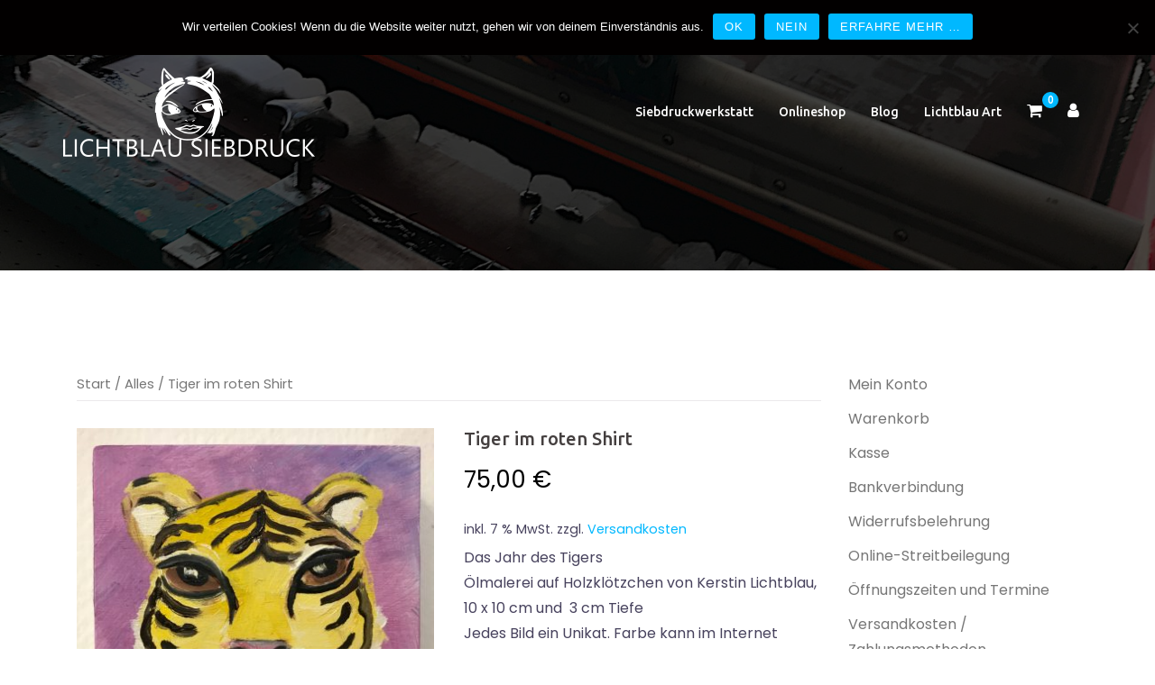

--- FILE ---
content_type: text/html; charset=UTF-8
request_url: https://www.lichtblau-siebdruck.de/shop/tiger-im-roten-shirt/
body_size: 15388
content:
<!DOCTYPE html>
<html lang="de">
<head>
<meta charset="UTF-8">
<meta name="viewport" content="width=device-width, initial-scale=1">
<link rel="profile" href="https://gmpg.org/xfn/11">
<link rel="pingback" href="https://www.lichtblau-siebdruck.de/xmlrpc.php">
	<link rel="shortcut icon" href="https://www.lichtblau-siebdruck.de/wp-content/uploads/2017/11/favicon.png" />

<title>Tiger im roten Shirt &#8211; Lichtblau Siebdruck</title>
<meta name='robots' content='max-image-preview:large' />
<link rel='dns-prefetch' href='//maps.google.com' />
<link rel='dns-prefetch' href='//fonts.googleapis.com' />
<link rel="alternate" type="application/rss+xml" title="Lichtblau Siebdruck &raquo; Feed" href="https://www.lichtblau-siebdruck.de/feed/" />
<link rel="alternate" type="application/rss+xml" title="Lichtblau Siebdruck &raquo; Kommentar-Feed" href="https://www.lichtblau-siebdruck.de/comments/feed/" />
<link rel="alternate" title="oEmbed (JSON)" type="application/json+oembed" href="https://www.lichtblau-siebdruck.de/wp-json/oembed/1.0/embed?url=https%3A%2F%2Fwww.lichtblau-siebdruck.de%2Fshop%2Ftiger-im-roten-shirt%2F" />
<link rel="alternate" title="oEmbed (XML)" type="text/xml+oembed" href="https://www.lichtblau-siebdruck.de/wp-json/oembed/1.0/embed?url=https%3A%2F%2Fwww.lichtblau-siebdruck.de%2Fshop%2Ftiger-im-roten-shirt%2F&#038;format=xml" />
<style id='wp-img-auto-sizes-contain-inline-css' type='text/css'>
img:is([sizes=auto i],[sizes^="auto," i]){contain-intrinsic-size:3000px 1500px}
/*# sourceURL=wp-img-auto-sizes-contain-inline-css */
</style>
<link rel='stylesheet' id='sydney-wc-css-css' href='https://www.lichtblau-siebdruck.de/wp-content/themes/sydney-pro-ii/woocommerce/css/wc.css?ver=be91eb010d54746c6ec52ead1d0742e8' type='text/css' media='all' />
<link rel='stylesheet' id='sydney-bootstrap-css' href='https://www.lichtblau-siebdruck.de/wp-content/themes/sydney-pro-ii/css/bootstrap/bootstrap.min.css?ver=1' type='text/css' media='all' />
<style id='wp-emoji-styles-inline-css' type='text/css'>

	img.wp-smiley, img.emoji {
		display: inline !important;
		border: none !important;
		box-shadow: none !important;
		height: 1em !important;
		width: 1em !important;
		margin: 0 0.07em !important;
		vertical-align: -0.1em !important;
		background: none !important;
		padding: 0 !important;
	}
/*# sourceURL=wp-emoji-styles-inline-css */
</style>
<style id='wp-block-library-inline-css' type='text/css'>
:root{--wp-block-synced-color:#7a00df;--wp-block-synced-color--rgb:122,0,223;--wp-bound-block-color:var(--wp-block-synced-color);--wp-editor-canvas-background:#ddd;--wp-admin-theme-color:#007cba;--wp-admin-theme-color--rgb:0,124,186;--wp-admin-theme-color-darker-10:#006ba1;--wp-admin-theme-color-darker-10--rgb:0,107,160.5;--wp-admin-theme-color-darker-20:#005a87;--wp-admin-theme-color-darker-20--rgb:0,90,135;--wp-admin-border-width-focus:2px}@media (min-resolution:192dpi){:root{--wp-admin-border-width-focus:1.5px}}.wp-element-button{cursor:pointer}:root .has-very-light-gray-background-color{background-color:#eee}:root .has-very-dark-gray-background-color{background-color:#313131}:root .has-very-light-gray-color{color:#eee}:root .has-very-dark-gray-color{color:#313131}:root .has-vivid-green-cyan-to-vivid-cyan-blue-gradient-background{background:linear-gradient(135deg,#00d084,#0693e3)}:root .has-purple-crush-gradient-background{background:linear-gradient(135deg,#34e2e4,#4721fb 50%,#ab1dfe)}:root .has-hazy-dawn-gradient-background{background:linear-gradient(135deg,#faaca8,#dad0ec)}:root .has-subdued-olive-gradient-background{background:linear-gradient(135deg,#fafae1,#67a671)}:root .has-atomic-cream-gradient-background{background:linear-gradient(135deg,#fdd79a,#004a59)}:root .has-nightshade-gradient-background{background:linear-gradient(135deg,#330968,#31cdcf)}:root .has-midnight-gradient-background{background:linear-gradient(135deg,#020381,#2874fc)}:root{--wp--preset--font-size--normal:16px;--wp--preset--font-size--huge:42px}.has-regular-font-size{font-size:1em}.has-larger-font-size{font-size:2.625em}.has-normal-font-size{font-size:var(--wp--preset--font-size--normal)}.has-huge-font-size{font-size:var(--wp--preset--font-size--huge)}.has-text-align-center{text-align:center}.has-text-align-left{text-align:left}.has-text-align-right{text-align:right}.has-fit-text{white-space:nowrap!important}#end-resizable-editor-section{display:none}.aligncenter{clear:both}.items-justified-left{justify-content:flex-start}.items-justified-center{justify-content:center}.items-justified-right{justify-content:flex-end}.items-justified-space-between{justify-content:space-between}.screen-reader-text{border:0;clip-path:inset(50%);height:1px;margin:-1px;overflow:hidden;padding:0;position:absolute;width:1px;word-wrap:normal!important}.screen-reader-text:focus{background-color:#ddd;clip-path:none;color:#444;display:block;font-size:1em;height:auto;left:5px;line-height:normal;padding:15px 23px 14px;text-decoration:none;top:5px;width:auto;z-index:100000}html :where(.has-border-color){border-style:solid}html :where([style*=border-top-color]){border-top-style:solid}html :where([style*=border-right-color]){border-right-style:solid}html :where([style*=border-bottom-color]){border-bottom-style:solid}html :where([style*=border-left-color]){border-left-style:solid}html :where([style*=border-width]){border-style:solid}html :where([style*=border-top-width]){border-top-style:solid}html :where([style*=border-right-width]){border-right-style:solid}html :where([style*=border-bottom-width]){border-bottom-style:solid}html :where([style*=border-left-width]){border-left-style:solid}html :where(img[class*=wp-image-]){height:auto;max-width:100%}:where(figure){margin:0 0 1em}html :where(.is-position-sticky){--wp-admin--admin-bar--position-offset:var(--wp-admin--admin-bar--height,0px)}@media screen and (max-width:600px){html :where(.is-position-sticky){--wp-admin--admin-bar--position-offset:0px}}

/*# sourceURL=wp-block-library-inline-css */
</style><link rel='stylesheet' id='wc-blocks-style-css' href='https://www.lichtblau-siebdruck.de/wp-content/plugins/woocommerce/assets/client/blocks/wc-blocks.css?ver=wc-10.4.3' type='text/css' media='all' />
<style id='global-styles-inline-css' type='text/css'>
:root{--wp--preset--aspect-ratio--square: 1;--wp--preset--aspect-ratio--4-3: 4/3;--wp--preset--aspect-ratio--3-4: 3/4;--wp--preset--aspect-ratio--3-2: 3/2;--wp--preset--aspect-ratio--2-3: 2/3;--wp--preset--aspect-ratio--16-9: 16/9;--wp--preset--aspect-ratio--9-16: 9/16;--wp--preset--color--black: #000000;--wp--preset--color--cyan-bluish-gray: #abb8c3;--wp--preset--color--white: #ffffff;--wp--preset--color--pale-pink: #f78da7;--wp--preset--color--vivid-red: #cf2e2e;--wp--preset--color--luminous-vivid-orange: #ff6900;--wp--preset--color--luminous-vivid-amber: #fcb900;--wp--preset--color--light-green-cyan: #7bdcb5;--wp--preset--color--vivid-green-cyan: #00d084;--wp--preset--color--pale-cyan-blue: #8ed1fc;--wp--preset--color--vivid-cyan-blue: #0693e3;--wp--preset--color--vivid-purple: #9b51e0;--wp--preset--gradient--vivid-cyan-blue-to-vivid-purple: linear-gradient(135deg,rgb(6,147,227) 0%,rgb(155,81,224) 100%);--wp--preset--gradient--light-green-cyan-to-vivid-green-cyan: linear-gradient(135deg,rgb(122,220,180) 0%,rgb(0,208,130) 100%);--wp--preset--gradient--luminous-vivid-amber-to-luminous-vivid-orange: linear-gradient(135deg,rgb(252,185,0) 0%,rgb(255,105,0) 100%);--wp--preset--gradient--luminous-vivid-orange-to-vivid-red: linear-gradient(135deg,rgb(255,105,0) 0%,rgb(207,46,46) 100%);--wp--preset--gradient--very-light-gray-to-cyan-bluish-gray: linear-gradient(135deg,rgb(238,238,238) 0%,rgb(169,184,195) 100%);--wp--preset--gradient--cool-to-warm-spectrum: linear-gradient(135deg,rgb(74,234,220) 0%,rgb(151,120,209) 20%,rgb(207,42,186) 40%,rgb(238,44,130) 60%,rgb(251,105,98) 80%,rgb(254,248,76) 100%);--wp--preset--gradient--blush-light-purple: linear-gradient(135deg,rgb(255,206,236) 0%,rgb(152,150,240) 100%);--wp--preset--gradient--blush-bordeaux: linear-gradient(135deg,rgb(254,205,165) 0%,rgb(254,45,45) 50%,rgb(107,0,62) 100%);--wp--preset--gradient--luminous-dusk: linear-gradient(135deg,rgb(255,203,112) 0%,rgb(199,81,192) 50%,rgb(65,88,208) 100%);--wp--preset--gradient--pale-ocean: linear-gradient(135deg,rgb(255,245,203) 0%,rgb(182,227,212) 50%,rgb(51,167,181) 100%);--wp--preset--gradient--electric-grass: linear-gradient(135deg,rgb(202,248,128) 0%,rgb(113,206,126) 100%);--wp--preset--gradient--midnight: linear-gradient(135deg,rgb(2,3,129) 0%,rgb(40,116,252) 100%);--wp--preset--font-size--small: 13px;--wp--preset--font-size--medium: 20px;--wp--preset--font-size--large: 36px;--wp--preset--font-size--x-large: 42px;--wp--preset--spacing--20: 0.44rem;--wp--preset--spacing--30: 0.67rem;--wp--preset--spacing--40: 1rem;--wp--preset--spacing--50: 1.5rem;--wp--preset--spacing--60: 2.25rem;--wp--preset--spacing--70: 3.38rem;--wp--preset--spacing--80: 5.06rem;--wp--preset--shadow--natural: 6px 6px 9px rgba(0, 0, 0, 0.2);--wp--preset--shadow--deep: 12px 12px 50px rgba(0, 0, 0, 0.4);--wp--preset--shadow--sharp: 6px 6px 0px rgba(0, 0, 0, 0.2);--wp--preset--shadow--outlined: 6px 6px 0px -3px rgb(255, 255, 255), 6px 6px rgb(0, 0, 0);--wp--preset--shadow--crisp: 6px 6px 0px rgb(0, 0, 0);}:where(.is-layout-flex){gap: 0.5em;}:where(.is-layout-grid){gap: 0.5em;}body .is-layout-flex{display: flex;}.is-layout-flex{flex-wrap: wrap;align-items: center;}.is-layout-flex > :is(*, div){margin: 0;}body .is-layout-grid{display: grid;}.is-layout-grid > :is(*, div){margin: 0;}:where(.wp-block-columns.is-layout-flex){gap: 2em;}:where(.wp-block-columns.is-layout-grid){gap: 2em;}:where(.wp-block-post-template.is-layout-flex){gap: 1.25em;}:where(.wp-block-post-template.is-layout-grid){gap: 1.25em;}.has-black-color{color: var(--wp--preset--color--black) !important;}.has-cyan-bluish-gray-color{color: var(--wp--preset--color--cyan-bluish-gray) !important;}.has-white-color{color: var(--wp--preset--color--white) !important;}.has-pale-pink-color{color: var(--wp--preset--color--pale-pink) !important;}.has-vivid-red-color{color: var(--wp--preset--color--vivid-red) !important;}.has-luminous-vivid-orange-color{color: var(--wp--preset--color--luminous-vivid-orange) !important;}.has-luminous-vivid-amber-color{color: var(--wp--preset--color--luminous-vivid-amber) !important;}.has-light-green-cyan-color{color: var(--wp--preset--color--light-green-cyan) !important;}.has-vivid-green-cyan-color{color: var(--wp--preset--color--vivid-green-cyan) !important;}.has-pale-cyan-blue-color{color: var(--wp--preset--color--pale-cyan-blue) !important;}.has-vivid-cyan-blue-color{color: var(--wp--preset--color--vivid-cyan-blue) !important;}.has-vivid-purple-color{color: var(--wp--preset--color--vivid-purple) !important;}.has-black-background-color{background-color: var(--wp--preset--color--black) !important;}.has-cyan-bluish-gray-background-color{background-color: var(--wp--preset--color--cyan-bluish-gray) !important;}.has-white-background-color{background-color: var(--wp--preset--color--white) !important;}.has-pale-pink-background-color{background-color: var(--wp--preset--color--pale-pink) !important;}.has-vivid-red-background-color{background-color: var(--wp--preset--color--vivid-red) !important;}.has-luminous-vivid-orange-background-color{background-color: var(--wp--preset--color--luminous-vivid-orange) !important;}.has-luminous-vivid-amber-background-color{background-color: var(--wp--preset--color--luminous-vivid-amber) !important;}.has-light-green-cyan-background-color{background-color: var(--wp--preset--color--light-green-cyan) !important;}.has-vivid-green-cyan-background-color{background-color: var(--wp--preset--color--vivid-green-cyan) !important;}.has-pale-cyan-blue-background-color{background-color: var(--wp--preset--color--pale-cyan-blue) !important;}.has-vivid-cyan-blue-background-color{background-color: var(--wp--preset--color--vivid-cyan-blue) !important;}.has-vivid-purple-background-color{background-color: var(--wp--preset--color--vivid-purple) !important;}.has-black-border-color{border-color: var(--wp--preset--color--black) !important;}.has-cyan-bluish-gray-border-color{border-color: var(--wp--preset--color--cyan-bluish-gray) !important;}.has-white-border-color{border-color: var(--wp--preset--color--white) !important;}.has-pale-pink-border-color{border-color: var(--wp--preset--color--pale-pink) !important;}.has-vivid-red-border-color{border-color: var(--wp--preset--color--vivid-red) !important;}.has-luminous-vivid-orange-border-color{border-color: var(--wp--preset--color--luminous-vivid-orange) !important;}.has-luminous-vivid-amber-border-color{border-color: var(--wp--preset--color--luminous-vivid-amber) !important;}.has-light-green-cyan-border-color{border-color: var(--wp--preset--color--light-green-cyan) !important;}.has-vivid-green-cyan-border-color{border-color: var(--wp--preset--color--vivid-green-cyan) !important;}.has-pale-cyan-blue-border-color{border-color: var(--wp--preset--color--pale-cyan-blue) !important;}.has-vivid-cyan-blue-border-color{border-color: var(--wp--preset--color--vivid-cyan-blue) !important;}.has-vivid-purple-border-color{border-color: var(--wp--preset--color--vivid-purple) !important;}.has-vivid-cyan-blue-to-vivid-purple-gradient-background{background: var(--wp--preset--gradient--vivid-cyan-blue-to-vivid-purple) !important;}.has-light-green-cyan-to-vivid-green-cyan-gradient-background{background: var(--wp--preset--gradient--light-green-cyan-to-vivid-green-cyan) !important;}.has-luminous-vivid-amber-to-luminous-vivid-orange-gradient-background{background: var(--wp--preset--gradient--luminous-vivid-amber-to-luminous-vivid-orange) !important;}.has-luminous-vivid-orange-to-vivid-red-gradient-background{background: var(--wp--preset--gradient--luminous-vivid-orange-to-vivid-red) !important;}.has-very-light-gray-to-cyan-bluish-gray-gradient-background{background: var(--wp--preset--gradient--very-light-gray-to-cyan-bluish-gray) !important;}.has-cool-to-warm-spectrum-gradient-background{background: var(--wp--preset--gradient--cool-to-warm-spectrum) !important;}.has-blush-light-purple-gradient-background{background: var(--wp--preset--gradient--blush-light-purple) !important;}.has-blush-bordeaux-gradient-background{background: var(--wp--preset--gradient--blush-bordeaux) !important;}.has-luminous-dusk-gradient-background{background: var(--wp--preset--gradient--luminous-dusk) !important;}.has-pale-ocean-gradient-background{background: var(--wp--preset--gradient--pale-ocean) !important;}.has-electric-grass-gradient-background{background: var(--wp--preset--gradient--electric-grass) !important;}.has-midnight-gradient-background{background: var(--wp--preset--gradient--midnight) !important;}.has-small-font-size{font-size: var(--wp--preset--font-size--small) !important;}.has-medium-font-size{font-size: var(--wp--preset--font-size--medium) !important;}.has-large-font-size{font-size: var(--wp--preset--font-size--large) !important;}.has-x-large-font-size{font-size: var(--wp--preset--font-size--x-large) !important;}
/*# sourceURL=global-styles-inline-css */
</style>

<style id='classic-theme-styles-inline-css' type='text/css'>
/*! This file is auto-generated */
.wp-block-button__link{color:#fff;background-color:#32373c;border-radius:9999px;box-shadow:none;text-decoration:none;padding:calc(.667em + 2px) calc(1.333em + 2px);font-size:1.125em}.wp-block-file__button{background:#32373c;color:#fff;text-decoration:none}
/*# sourceURL=/wp-includes/css/classic-themes.min.css */
</style>
<link rel='stylesheet' id='cookie-notice-front-css' href='https://www.lichtblau-siebdruck.de/wp-content/plugins/cookie-notice/css/front.min.css?ver=2.5.11' type='text/css' media='all' />
<link rel='stylesheet' id='crellyslider.min-css' href='https://www.lichtblau-siebdruck.de/wp-content/plugins/crelly-slider/css/crellyslider.min.css?ver=1.4.7' type='text/css' media='all' />
<link rel='stylesheet' id='sow-social-media-buttons-atom-bf8686ac93cd-css' href='https://www.lichtblau-siebdruck.de/wp-content/uploads/siteorigin-widgets/sow-social-media-buttons-atom-bf8686ac93cd.css?ver=be91eb010d54746c6ec52ead1d0742e8' type='text/css' media='all' />
<link rel='stylesheet' id='photoswipe-css' href='https://www.lichtblau-siebdruck.de/wp-content/plugins/woocommerce/assets/css/photoswipe/photoswipe.min.css?ver=10.4.3' type='text/css' media='all' />
<link rel='stylesheet' id='photoswipe-default-skin-css' href='https://www.lichtblau-siebdruck.de/wp-content/plugins/woocommerce/assets/css/photoswipe/default-skin/default-skin.min.css?ver=10.4.3' type='text/css' media='all' />
<link rel='stylesheet' id='woocommerce-layout-css' href='https://www.lichtblau-siebdruck.de/wp-content/plugins/woocommerce/assets/css/woocommerce-layout.css?ver=10.4.3' type='text/css' media='all' />
<link rel='stylesheet' id='woocommerce-smallscreen-css' href='https://www.lichtblau-siebdruck.de/wp-content/plugins/woocommerce/assets/css/woocommerce-smallscreen.css?ver=10.4.3' type='text/css' media='only screen and (max-width: 768px)' />
<style id='woocommerce-inline-inline-css' type='text/css'>
.woocommerce form .form-row .required { visibility: visible; }
/*# sourceURL=woocommerce-inline-inline-css */
</style>
<link rel='stylesheet' id='sydney-fonts-css' href='https://fonts.googleapis.com/css?family=Poppins%3A400%2C600%7CUbuntu%3A400%2C400i%2C500%2C500i' type='text/css' media='all' />
<link rel='stylesheet' id='sydney-style-css' href='https://www.lichtblau-siebdruck.de/wp-content/themes/sydney-pro-ii/style.css?ver=20170930' type='text/css' media='all' />
<style id='sydney-style-inline-css' type='text/css'>
.site-title { font-size:32px; }
.site-description { font-size:16px; }
#mainnav ul li a { font-size:14px; }
h1 { font-size:32px; }
h2 { font-size:28px; }
h3 { font-size:24px; }
h4 { font-size:22px; }
h5 { font-size:20px; }
h6 { font-size:18px; }
body { font-size:16px; }
.single .hentry .title-post { font-size:32px; }
.text-slider .maintitle { font-size:52px; }
.text-slider .subtitle { font-size:18px; }
.header-image { background-size:cover;}
.header-image { height:300px; }
.facts-section.style2 .roll-counter i,.roll-team.type-b.style2 .team-item .team-social li:hover a,.portfolio-section.style2 .project-filter li a:hover,.timeline-section.style2 .timeline .icon .fa::before, .style1 .plan-icon, .style3 .plan-icon, .roll-team.type-b .team-social li a,#mainnav ul li a:hover, .sydney_contact_info_widget span, .roll-team .team-content .name,.roll-team .team-item .team-pop .team-social li:hover a,.roll-infomation li.address:before,.roll-infomation li.phone:before,.roll-infomation li.email:before,.roll-button.border,.roll-button:hover,.roll-icon-list .icon i,.roll-icon-list .content h3 a:hover,.roll-icon-box.white .content h3 a,.roll-icon-box .icon i,.roll-icon-box .content h3 a:hover,.switcher-container .switcher-icon a:focus,.go-top:hover,.hentry .meta-post a:hover,#mainnav > ul > li > a.active, #mainnav > ul > li > a:hover, button:hover, input[type="button"]:hover, input[type="reset"]:hover, input[type="submit"]:hover, .text-color, .social-menu-widget a, .social-menu-widget a:hover, .archive .team-social li a, a, h1 a, h2 a, h3 a, h4 a, h5 a, h6 a, .classic-alt .meta-post a, .single .meta-post a, .header-contact .fa,.social-navigation li a:hover,.widget_sydney_testimonials .fa-quote-left { color:#00b8ff}
.roll-team.type-b.style2 .avatar::after,.project-filter li a.active, .project-filter li a:hover,.woocommerce div.product .woocommerce-tabs ul.tabs li.active,.woocommerce #respond input#submit,.woocommerce a.button,.woocommerce button.button,.woocommerce input.button,.project-filter li.active, .project-filter li:hover,.roll-team.type-b .team-item .team-social li:hover a,.preloader .pre-bounce1, .preloader .pre-bounce2,.roll-team .team-item .team-pop,.roll-progress .progress-animate,.roll-socials li a:hover,.roll-project .project-item .project-pop,.roll-project .project-filter li.active,.roll-project .project-filter li:hover,.roll-button.light:hover,.roll-button.border:hover,.roll-button,.roll-icon-box.white .icon,.owl-theme .owl-controls .owl-page.active span,.owl-theme .owl-controls.clickable .owl-page:hover span,.go-top,.bottom .socials li:hover a,.sidebar .widget:before,.blog-pagination ul li.active,.blog-pagination ul li:hover a,.content-area .hentry:after,.text-slider .maintitle:after,.error-wrap #search-submit:hover,#mainnav .sub-menu li:hover > a,#mainnav ul li ul:after, button, input[type="button"], input[type="reset"], input[type="submit"], .panel-grid-cell .widget-title:after, .social-section.style2 .social-menu-widget li a:hover, .cart-amount, .sydney-video.vid-lightbox .toggle-popup,.footer-contact .widget-title:after,.fp-contact .fa,.reply, .pricing-section.style4 .plan-item.featured-plan .plan-header, .woocommerce .widget_price_filter .ui-slider .ui-slider-range { background-color:#00b8ff}
.owl-theme .owl-controls .owl-page:hover span,.owl-theme .owl-controls .owl-page.active span,.roll-team.type-b .team-social li a,.roll-socials li a:hover,.roll-socials li a,.roll-button.light:hover,.roll-button.border,.roll-button,.roll-icon-list .icon,.roll-icon-box .icon,.comment .comment-detail,.widget-tags .tag-list a:hover,.blog-pagination ul li,.hentry blockquote,.error-wrap #search-submit:hover,textarea:focus,input[type="text"]:focus,input[type="password"]:focus,input[type="datetime"]:focus,input[type="datetime-local"]:focus,input[type="date"]:focus,input[type="month"]:focus,input[type="time"]:focus,input[type="week"]:focus,input[type="number"]:focus,input[type="email"]:focus,input[type="url"]:focus,input[type="search"]:focus,input[type="tel"]:focus,input[type="color"]:focus, button, input[type="button"], input[type="reset"], input[type="submit"], .archive .team-social li a,.latest-news-wrapper.carousel.style2 .meta-post a:hover { border-color:#00b8ff}
.timeline-section.style2 .timeline .icon { background-color:rgba(0,184,255,0.25)!important;}
.site-header.float-header { background-color:rgba(0,0,0,0.9);}
@media only screen and (max-width: 1024px) { .site-header { background-color:#000000;}}
.site-title a, .site-title a:hover { color:#ffffff}
.site-description { color:#ffffff}
#mainnav ul li a, #mainnav ul li::before { color:#ffffff}
#mainnav .sub-menu li a { color:#ffffff}
#mainnav .sub-menu li a { background:#1c1c1c}
.text-slider .maintitle, .text-slider .subtitle { color:#ffffff}
body { color:#47425d}
#secondary { background-color:#ffffff}
#secondary, #secondary a { color:#767676}
.footer-widgets { background-color:#252525}
#sidebar-footer,#sidebar-footer a,.footer-widgets .widget-title { color:#ffffff}
.site-footer { background-color:#1c1c1c}
.site-footer,.site-footer a { color:#00b8ff}
.overlay { background-color:#000000}
.btn-menu { color:#ffffff}
#mainnav ul li a:hover { color:#d65050}
.panel-grid-cell .widget-title { margin-bottom:60px; }
@media only screen and (max-width: 1024px) { .panel-grid-cell .widget-title { margin-bottom:30px;}}
.panel-grid-cell .widget-title { text-transform:none; }
.site-header {margin-top: 55px;}
@media only screen and (max-width: 991px) { .site-header {margin-top: 0;} }
.site-header.fixed {margin-top: 0;}
.header-contact { background-color:#1c1c1c}
@media only screen and (max-width:1024px) {.has-hero .header-contact { background-color:#1c1c1c} }
.header-contact { color:#c5c5c5}
.roll-button { padding-top:12px;padding-bottom:12px; }
.roll-button { padding-left:35px;padding-right:35px; }
.roll-button { font-size:13px; }
.roll-button { border-radius:3px; }
.header-widgets {background-color:#ffffff;}
.header-widgets {color:#767676;}
.woocommerce .content-area, .woocommerce-cart .content-area, .woocommerce-checkout .content-area {float:left;}
.woocommerce.post-type-archive-product ul.products li.product .price {display:none;}
.woocommerce.post-type-archive-product ul.products li.product .star-rating {display:none;}
.single-product .woocommerce-product-rating .star-rating {display:none;}
.woocommerce .woocommerce-result-count {display:none;}
.woocommerce .woocommerce-ordering {display:none;}
.page-wrap { padding-top:83px;}
.page-wrap { padding-bottom:100px;}
@media only screen and (max-width: 1025px) {		
			.mobile-slide {
				display: block;
			}
			.slide-item {
				background-image: none !important;
			}
			.header-slider {
			}
			.slide-item {
				height: auto !important;
			}
			.slide-inner {
				min-height: initial;
			} 
		}
@media only screen and (max-width: 780px) { 
    	h1 { font-size: 32px;}
		h2 { font-size: 28px;}
		h3 { font-size: 22px;}
		h4 { font-size: 18px;}
		h5 { font-size: 16px;}
		h6 { font-size: 14px;}
    }

/*# sourceURL=sydney-style-inline-css */
</style>
<link rel='stylesheet' id='sydney-font-awesome-css' href='https://www.lichtblau-siebdruck.de/wp-content/themes/sydney-pro-ii/fonts/font-awesome.min.css?ver=be91eb010d54746c6ec52ead1d0742e8' type='text/css' media='all' />
<link rel='stylesheet' id='woocommerce-gzd-layout-css' href='https://www.lichtblau-siebdruck.de/wp-content/plugins/woocommerce-germanized/build/static/layout-styles.css?ver=3.20.5' type='text/css' media='all' />
<style id='woocommerce-gzd-layout-inline-css' type='text/css'>
.woocommerce-checkout .shop_table { background-color: #eeeeee; } .product p.deposit-packaging-type { font-size: 1.25em !important; } p.woocommerce-shipping-destination { display: none; }
                .wc-gzd-nutri-score-value-a {
                    background: url(https://www.lichtblau-siebdruck.de/wp-content/plugins/woocommerce-germanized/assets/images/nutri-score-a.svg) no-repeat;
                }
                .wc-gzd-nutri-score-value-b {
                    background: url(https://www.lichtblau-siebdruck.de/wp-content/plugins/woocommerce-germanized/assets/images/nutri-score-b.svg) no-repeat;
                }
                .wc-gzd-nutri-score-value-c {
                    background: url(https://www.lichtblau-siebdruck.de/wp-content/plugins/woocommerce-germanized/assets/images/nutri-score-c.svg) no-repeat;
                }
                .wc-gzd-nutri-score-value-d {
                    background: url(https://www.lichtblau-siebdruck.de/wp-content/plugins/woocommerce-germanized/assets/images/nutri-score-d.svg) no-repeat;
                }
                .wc-gzd-nutri-score-value-e {
                    background: url(https://www.lichtblau-siebdruck.de/wp-content/plugins/woocommerce-germanized/assets/images/nutri-score-e.svg) no-repeat;
                }
            
/*# sourceURL=woocommerce-gzd-layout-inline-css */
</style>
<script type="text/javascript" id="cookie-notice-front-js-before">
/* <![CDATA[ */
var cnArgs = {"ajaxUrl":"https:\/\/www.lichtblau-siebdruck.de\/wp-admin\/admin-ajax.php","nonce":"8ae20e9576","hideEffect":"none","position":"top","onScroll":false,"onScrollOffset":100,"onClick":false,"cookieName":"cookie_notice_accepted","cookieTime":15811200,"cookieTimeRejected":2592000,"globalCookie":false,"redirection":false,"cache":false,"revokeCookies":false,"revokeCookiesOpt":"automatic"};

//# sourceURL=cookie-notice-front-js-before
/* ]]> */
</script>
<script type="text/javascript" src="https://www.lichtblau-siebdruck.de/wp-content/plugins/cookie-notice/js/front.min.js?ver=2.5.11" id="cookie-notice-front-js"></script>
<script type="text/javascript" src="https://www.lichtblau-siebdruck.de/wp-includes/js/jquery/jquery.min.js?ver=3.7.1" id="jquery-core-js"></script>
<script type="text/javascript" src="https://www.lichtblau-siebdruck.de/wp-includes/js/jquery/jquery-migrate.min.js?ver=3.4.1" id="jquery-migrate-js"></script>
<script type="text/javascript" src="https://www.lichtblau-siebdruck.de/wp-includes/js/jquery/ui/core.min.js?ver=1.13.3" id="jquery-ui-core-js"></script>
<script type="text/javascript" src="https://www.lichtblau-siebdruck.de/wp-content/plugins/crelly-slider/js/jquery.crellyslider.min.js?ver=1.4.7" id="jquery.crellyslider.min-js"></script>
<script type="text/javascript" src="https://www.lichtblau-siebdruck.de/wp-content/plugins/woocommerce/assets/js/jquery-blockui/jquery.blockUI.min.js?ver=2.7.0-wc.10.4.3" id="wc-jquery-blockui-js" defer="defer" data-wp-strategy="defer"></script>
<script type="text/javascript" id="wc-add-to-cart-js-extra">
/* <![CDATA[ */
var wc_add_to_cart_params = {"ajax_url":"/wp-admin/admin-ajax.php","wc_ajax_url":"/?wc-ajax=%%endpoint%%","i18n_view_cart":"Warenkorb anzeigen","cart_url":"https://www.lichtblau-siebdruck.de/warenkorb/","is_cart":"","cart_redirect_after_add":"no"};
//# sourceURL=wc-add-to-cart-js-extra
/* ]]> */
</script>
<script type="text/javascript" src="https://www.lichtblau-siebdruck.de/wp-content/plugins/woocommerce/assets/js/frontend/add-to-cart.min.js?ver=10.4.3" id="wc-add-to-cart-js" defer="defer" data-wp-strategy="defer"></script>
<script type="text/javascript" src="https://www.lichtblau-siebdruck.de/wp-content/plugins/woocommerce/assets/js/flexslider/jquery.flexslider.min.js?ver=2.7.2-wc.10.4.3" id="wc-flexslider-js" defer="defer" data-wp-strategy="defer"></script>
<script type="text/javascript" src="https://www.lichtblau-siebdruck.de/wp-content/plugins/woocommerce/assets/js/photoswipe/photoswipe.min.js?ver=4.1.1-wc.10.4.3" id="wc-photoswipe-js" defer="defer" data-wp-strategy="defer"></script>
<script type="text/javascript" src="https://www.lichtblau-siebdruck.de/wp-content/plugins/woocommerce/assets/js/photoswipe/photoswipe-ui-default.min.js?ver=4.1.1-wc.10.4.3" id="wc-photoswipe-ui-default-js" defer="defer" data-wp-strategy="defer"></script>
<script type="text/javascript" id="wc-single-product-js-extra">
/* <![CDATA[ */
var wc_single_product_params = {"i18n_required_rating_text":"Bitte w\u00e4hle eine Bewertung","i18n_rating_options":["1 von 5\u00a0Sternen","2 von 5\u00a0Sternen","3 von 5\u00a0Sternen","4 von 5\u00a0Sternen","5 von 5\u00a0Sternen"],"i18n_product_gallery_trigger_text":"Bildergalerie im Vollbildmodus anzeigen","review_rating_required":"yes","flexslider":{"rtl":false,"animation":"slide","smoothHeight":true,"directionNav":false,"controlNav":"thumbnails","slideshow":false,"animationSpeed":500,"animationLoop":false,"allowOneSlide":false},"zoom_enabled":"","zoom_options":[],"photoswipe_enabled":"1","photoswipe_options":{"shareEl":false,"closeOnScroll":false,"history":false,"hideAnimationDuration":0,"showAnimationDuration":0},"flexslider_enabled":"1"};
//# sourceURL=wc-single-product-js-extra
/* ]]> */
</script>
<script type="text/javascript" src="https://www.lichtblau-siebdruck.de/wp-content/plugins/woocommerce/assets/js/frontend/single-product.min.js?ver=10.4.3" id="wc-single-product-js" defer="defer" data-wp-strategy="defer"></script>
<script type="text/javascript" src="https://www.lichtblau-siebdruck.de/wp-content/plugins/woocommerce/assets/js/js-cookie/js.cookie.min.js?ver=2.1.4-wc.10.4.3" id="wc-js-cookie-js" defer="defer" data-wp-strategy="defer"></script>
<script type="text/javascript" id="woocommerce-js-extra">
/* <![CDATA[ */
var woocommerce_params = {"ajax_url":"/wp-admin/admin-ajax.php","wc_ajax_url":"/?wc-ajax=%%endpoint%%","i18n_password_show":"Passwort anzeigen","i18n_password_hide":"Passwort ausblenden"};
//# sourceURL=woocommerce-js-extra
/* ]]> */
</script>
<script type="text/javascript" src="https://www.lichtblau-siebdruck.de/wp-content/plugins/woocommerce/assets/js/frontend/woocommerce.min.js?ver=10.4.3" id="woocommerce-js" defer="defer" data-wp-strategy="defer"></script>
<script type="text/javascript" src="//maps.google.com/maps/api/js?key=AIzaSyDCtbEW6l1tBXxpsiQsBRvSQ3NPF1YdaIE&amp;ver=6.9" id="sydney-gmaps-api-js"></script>
<script type="text/javascript" id="wc-gzd-unit-price-observer-queue-js-extra">
/* <![CDATA[ */
var wc_gzd_unit_price_observer_queue_params = {"ajax_url":"/wp-admin/admin-ajax.php","wc_ajax_url":"/?wc-ajax=%%endpoint%%","refresh_unit_price_nonce":"4626121111"};
//# sourceURL=wc-gzd-unit-price-observer-queue-js-extra
/* ]]> */
</script>
<script type="text/javascript" src="https://www.lichtblau-siebdruck.de/wp-content/plugins/woocommerce-germanized/build/static/unit-price-observer-queue.js?ver=3.20.5" id="wc-gzd-unit-price-observer-queue-js" defer="defer" data-wp-strategy="defer"></script>
<script type="text/javascript" src="https://www.lichtblau-siebdruck.de/wp-content/plugins/woocommerce/assets/js/accounting/accounting.min.js?ver=0.4.2" id="wc-accounting-js"></script>
<script type="text/javascript" id="wc-gzd-unit-price-observer-js-extra">
/* <![CDATA[ */
var wc_gzd_unit_price_observer_params = {"wrapper":".product","price_selector":{"p.price":{"is_total_price":false,"is_primary_selector":true,"quantity_selector":""}},"replace_price":"1","product_id":"1734","price_decimal_sep":",","price_thousand_sep":".","qty_selector":"input.quantity, input.qty","refresh_on_load":""};
//# sourceURL=wc-gzd-unit-price-observer-js-extra
/* ]]> */
</script>
<script type="text/javascript" src="https://www.lichtblau-siebdruck.de/wp-content/plugins/woocommerce-germanized/build/static/unit-price-observer.js?ver=3.20.5" id="wc-gzd-unit-price-observer-js" defer="defer" data-wp-strategy="defer"></script>
<link rel="https://api.w.org/" href="https://www.lichtblau-siebdruck.de/wp-json/" /><link rel="alternate" title="JSON" type="application/json" href="https://www.lichtblau-siebdruck.de/wp-json/wp/v2/product/1734" /><link rel="EditURI" type="application/rsd+xml" title="RSD" href="https://www.lichtblau-siebdruck.de/xmlrpc.php?rsd" />
<link rel="canonical" href="https://www.lichtblau-siebdruck.de/shop/tiger-im-roten-shirt/" />
			<style>
				.sydney-svg-icon {
					display: inline-block;
					width: 16px;
					height: 16px;
					vertical-align: middle;
					line-height: 1;
				}
				.team-item .team-social li .sydney-svg-icon {
					width: 14px;
				}
				.roll-team:not(.style1) .team-item .team-social li .sydney-svg-icon {
					fill: #fff;
				}
				.team-item .team-social li:hover .sydney-svg-icon {
					fill: #000;
				}
				.team_hover_edits .team-social li a .sydney-svg-icon {
					fill: #000;
				}
				.team_hover_edits .team-social li:hover a .sydney-svg-icon {
					fill: #fff;
				}	
				.single-sydney-projects .entry-thumb {
					text-align: left;
				}	

			</style>
			<noscript><style>.woocommerce-product-gallery{ opacity: 1 !important; }</style></noscript>
		<style type="text/css">
		.header-image {
			background-image: url(https://www.lichtblau-siebdruck.de/wp-content/uploads/2023/03/cropped-siebdruck_lichtblau.jpg);
			display: block;
		}
		@media only screen and (max-width: 1024px) {
			.header-inner {
				display: block;
			}
			.header-image {
				background-image: none !important;
				height: auto !important;
			}		
		}			
	</style>
	<link rel="icon" href="https://www.lichtblau-siebdruck.de/wp-content/uploads/2017/10/favicon.png" sizes="32x32" />
<link rel="icon" href="https://www.lichtblau-siebdruck.de/wp-content/uploads/2017/10/favicon.png" sizes="192x192" />
<link rel="apple-touch-icon" href="https://www.lichtblau-siebdruck.de/wp-content/uploads/2017/10/favicon.png" />
<meta name="msapplication-TileImage" content="https://www.lichtblau-siebdruck.de/wp-content/uploads/2017/10/favicon.png" />
		<style type="text/css" id="wp-custom-css">
			/*
Füge deinen eigenen CSS-Code nach diesem Kommentar hinter dem abschließenden Schrägstrich ein. 

Klicke auf das Hilfe-Symbol oben, um mehr zu erfahren.
*/


.archive-title
{
	display: none;
}

.text-slider .maintitle, .text-slider
{
	color: #fff;
	text-shadow:
	-2px -1px 0 #222,
	1px -1px 0 #222,
	-1px 1px 0 #222,
	2px 3px 0 #000;
}

.search-field
{
	height: 50px;
	margin-bottom: 17px;
	position: relative;
	width: 90%;
}

.wysija-input
{
	height: 50px;
	margin-bottom: 17px;
	position: relative;
	width:185px;
}

/*
#cookie-notice .button.bootstrap
{
     background-color: #00b8ff;
	 *background-color: #00b8ff;
}

#cookie-notice .button.bootstrap:hover, #cookie-notice .button.bootstrap:focus
{
    color: #000;
    background-color: #fff;
    *background-color: #fff;
}
*/

.woocommerce ul.products li.product a img,
.woocommerce div.product div.images img {
  width: auto !important;
  margin-left: auto;
  margin-right: auto;
}

.header-contact-info {
    width: 85%;
    float: left;
}

h2 {
    font: 32px/1.1 "Ubuntu", sans-serif;
        font-weight: normal;
        font-size: 22px;
}

a.roll-button.button-slider {
	display: none;
}

.count {background-color: #fff;}		</style>
		<link rel='stylesheet' id='sow-social-media-buttons-atom-d6ef4bb4a8af-css' href='https://www.lichtblau-siebdruck.de/wp-content/uploads/siteorigin-widgets/sow-social-media-buttons-atom-d6ef4bb4a8af.css?ver=be91eb010d54746c6ec52ead1d0742e8' type='text/css' media='all' />
<link rel='stylesheet' id='siteorigin-widget-icon-font-fontawesome-css' href='https://www.lichtblau-siebdruck.de/wp-content/plugins/so-widgets-bundle/icons/fontawesome/style.css?ver=be91eb010d54746c6ec52ead1d0742e8' type='text/css' media='all' />
</head>

<body data-rsssl=1 class="wp-singular product-template-default single single-product postid-1734 wp-theme-sydney-pro-ii theme-sydney-pro-ii cookies-not-set woocommerce woocommerce-page woocommerce-no-js has-hero">

	<div class="preloader">
	    <div class="spinner">
	        <div class="pre-bounce1"></div>
	        <div class="pre-bounce2"></div>
	    </div>
	</div>
	
<div id="page" class="hfeed site">
	<a class="skip-link screen-reader-text" href="#content">Springe zum Inhalt</a>

	<div class="header-contact clearfix"><div class="container"><div class="header-contact-info"><span class="header-phone"><i class="fa fa-phone"></i><a href="tel:0170-4800361">0170-4800361</a></span><span class="header-email"><i class="fa fa-envelope"></i><a href="mailto:&#100;ruc&#107;e&#110;&#64;&#108;i&#99;htb&#108;&#97;&#117;-sieb&#100;r&#117;c&#107;.&#100;&#101;">d&#114;ucken&#64;li&#99;&#104;tb&#108;&#97;u&#45;sie&#98;&#100;&#114;&#117;ck&#46;de</a></span><span class="header-address"><i class="fa fa-home"></i>Schwedlerstraße 1 - 5 60314 Frankfurt</span></div></div></div>
		

	<header id="masthead" class="site-header" role="banner">
		<div class="header-wrap">
            <div class="container">
                <div class="row">
				<div class="col-md-4 col-sm-8 col-xs-12">
		        					<a href="https://www.lichtblau-siebdruck.de/" title="Lichtblau Siebdruck"><img class="site-logo" src="https://www.lichtblau-siebdruck.de/wp-content/uploads/2017/11/lblogo09w-1.png" alt="Lichtblau Siebdruck" /></a>
		        				</div>
				<div class="col-md-8 col-sm-4 col-xs-12">
					<div class="btn-menu"></div>
					<nav id="mainnav" class="mainnav" role="navigation">
						<div class="menu-primaeres-menue-container"><ul id="menu-primaeres-menue" class="menu"><li id="menu-item-520" class="menu-item menu-item-type-post_type menu-item-object-page menu-item-has-children menu-item-520"><a href="https://www.lichtblau-siebdruck.de/die-siebdruckwerkstatt/">Siebdruckwerkstatt</a>
<ul class="sub-menu">
	<li id="menu-item-352" class="menu-item menu-item-type-post_type menu-item-object-page menu-item-352"><a href="https://www.lichtblau-siebdruck.de/workshops-in-der-siebdruckwerkstatt/">Siebdruckworkshops</a></li>
</ul>
</li>
<li id="menu-item-1452" class="menu-item menu-item-type-custom menu-item-object-custom menu-item-1452"><a href="https://www.lichtblau-siebdruck.de/shop#anfang">Onlineshop</a></li>
<li id="menu-item-1371" class="menu-item menu-item-type-post_type menu-item-object-page menu-item-1371"><a href="https://www.lichtblau-siebdruck.de/blog/">Blog</a></li>
<li id="menu-item-1368" class="menu-item menu-item-type-custom menu-item-object-custom menu-item-1368"><a target="_blank" href="https://www.lichtblau-siebdruck.de/lichtblau-art/">Lichtblau Art</a></li>
<li class="nav-cart"><a class="cart-contents" href="https://www.lichtblau-siebdruck.de/warenkorb/"><i class="fa fa-shopping-cart"></i><span class="cart-amount">0</span></a></li><li class="header-account"><a href="https://www.lichtblau-siebdruck.de/mein-konto/" title="Login/Register"><i class="fa fa-user"></i></a></li></ul></div>					</nav><!-- #site-navigation -->
				</div>
				</div>
			</div>
		</div>
	</header><!-- #masthead -->

	
	<div class="sydney-hero-area">
				<div class="header-image">
			<div class="overlay"></div>			<img class="header-inner" src="https://www.lichtblau-siebdruck.de/wp-content/uploads/2023/03/cropped-siebdruck_lichtblau.jpg" width="1920" alt="Lichtblau Siebdruck" title="Lichtblau Siebdruck">
		</div>
		
			</div>

	
	    

	<div id="content" class="page-wrap">
		<div class="content-wrapper container">
			<div class="row">	
	<div id="primary" class="content-area col-md-9"><main id="main" class="site-main" role="main"><nav class="woocommerce-breadcrumb" aria-label="Breadcrumb"><a href="https://www.lichtblau-siebdruck.de">Start</a>&nbsp;&#47;&nbsp;<a href="https://www.lichtblau-siebdruck.de/produkt-kategorie/alles/">Alles</a>&nbsp;&#47;&nbsp;Tiger im roten Shirt</nav>
					
			<div class="woocommerce-notices-wrapper"></div><div id="product-1734" class="product type-product post-1734 status-publish first outofstock product_cat-alles product_cat-malerei product_cat-minis product_tag-kerstin-lichtblau product_tag-kunst-kaufen product_tag-kunst-online-kaufen product_tag-malerei product_tag-tiger has-post-thumbnail taxable shipping-taxable purchasable product-type-simple">

	<div class="woocommerce-product-gallery woocommerce-product-gallery--with-images woocommerce-product-gallery--columns-4 images" data-columns="4" style="opacity: 0; transition: opacity .25s ease-in-out;">
	<div class="woocommerce-product-gallery__wrapper">
		<div data-thumb="https://www.lichtblau-siebdruck.de/wp-content/uploads/2022/05/hello_tiger-100x100.jpg" data-thumb-alt="Hallo Tiger" data-thumb-srcset="https://www.lichtblau-siebdruck.de/wp-content/uploads/2022/05/hello_tiger-100x100.jpg 100w, https://www.lichtblau-siebdruck.de/wp-content/uploads/2022/05/hello_tiger-600x600.jpg 600w, https://www.lichtblau-siebdruck.de/wp-content/uploads/2022/05/hello_tiger-1024x1024.jpg 1024w, https://www.lichtblau-siebdruck.de/wp-content/uploads/2022/05/hello_tiger-150x150.jpg 150w, https://www.lichtblau-siebdruck.de/wp-content/uploads/2022/05/hello_tiger-768x768.jpg 768w, https://www.lichtblau-siebdruck.de/wp-content/uploads/2022/05/hello_tiger-830x830.jpg 830w, https://www.lichtblau-siebdruck.de/wp-content/uploads/2022/05/hello_tiger-230x230.jpg 230w, https://www.lichtblau-siebdruck.de/wp-content/uploads/2022/05/hello_tiger-350x350.jpg 350w, https://www.lichtblau-siebdruck.de/wp-content/uploads/2022/05/hello_tiger-480x480.jpg 480w, https://www.lichtblau-siebdruck.de/wp-content/uploads/2022/05/hello_tiger-300x300.jpg 300w, https://www.lichtblau-siebdruck.de/wp-content/uploads/2022/05/hello_tiger-400x400.jpg 400w, https://www.lichtblau-siebdruck.de/wp-content/uploads/2022/05/hello_tiger.jpg 1500w"  data-thumb-sizes="(max-width: 100px) 100vw, 100px" class="woocommerce-product-gallery__image"><a href="https://www.lichtblau-siebdruck.de/wp-content/uploads/2022/05/hello_tiger.jpg"><img width="400" height="400" src="https://www.lichtblau-siebdruck.de/wp-content/uploads/2022/05/hello_tiger-400x400.jpg" class="wp-post-image" alt="Hallo Tiger" data-caption="" data-src="https://www.lichtblau-siebdruck.de/wp-content/uploads/2022/05/hello_tiger.jpg" data-large_image="https://www.lichtblau-siebdruck.de/wp-content/uploads/2022/05/hello_tiger.jpg" data-large_image_width="1500" data-large_image_height="1500" decoding="async" fetchpriority="high" srcset="https://www.lichtblau-siebdruck.de/wp-content/uploads/2022/05/hello_tiger-400x400.jpg 400w, https://www.lichtblau-siebdruck.de/wp-content/uploads/2022/05/hello_tiger-600x600.jpg 600w, https://www.lichtblau-siebdruck.de/wp-content/uploads/2022/05/hello_tiger-1024x1024.jpg 1024w, https://www.lichtblau-siebdruck.de/wp-content/uploads/2022/05/hello_tiger-150x150.jpg 150w, https://www.lichtblau-siebdruck.de/wp-content/uploads/2022/05/hello_tiger-768x768.jpg 768w, https://www.lichtblau-siebdruck.de/wp-content/uploads/2022/05/hello_tiger-830x830.jpg 830w, https://www.lichtblau-siebdruck.de/wp-content/uploads/2022/05/hello_tiger-230x230.jpg 230w, https://www.lichtblau-siebdruck.de/wp-content/uploads/2022/05/hello_tiger-350x350.jpg 350w, https://www.lichtblau-siebdruck.de/wp-content/uploads/2022/05/hello_tiger-480x480.jpg 480w, https://www.lichtblau-siebdruck.de/wp-content/uploads/2022/05/hello_tiger-300x300.jpg 300w, https://www.lichtblau-siebdruck.de/wp-content/uploads/2022/05/hello_tiger-100x100.jpg 100w, https://www.lichtblau-siebdruck.de/wp-content/uploads/2022/05/hello_tiger.jpg 1500w" sizes="(max-width: 400px) 100vw, 400px" /></a></div>
	</div>
</div>

	<div class="summary entry-summary">
		<h1 class="product_title entry-title">Tiger im roten Shirt</h1><p class="price"><span class="woocommerce-Price-amount amount"><bdi>75,00&nbsp;<span class="woocommerce-Price-currencySymbol">&euro;</span></bdi></span></p>


<div class="legal-price-info">
	<p class="wc-gzd-additional-info">
					<span class="wc-gzd-additional-info tax-info">inkl. 7 % MwSt.</span>
							<span class="wc-gzd-additional-info shipping-costs-info">zzgl. <a href="https://www.lichtblau-siebdruck.de/versandkosten/" target="_blank">Versandkosten</a></span>
			</p>
</div>

<div class="woocommerce-product-details__short-description">
	<p>Das Jahr des Tigers<br />
Ölmalerei auf Holzklötzchen von Kerstin Lichtblau, 10 x 10 cm und  3 cm Tiefe<br />
Jedes Bild ein Unikat. Farbe kann im Internet etwas abweichen.</p>
</div>


<p class="stock out-of-stock">Nicht vorrätig</p>
<a href="#" class="q-min min"><i class="fa fa-angle-left"></i></a>
         <a href="#" class="q-plus add"><i class="fa fa-angle-right"></i></a><div class="product_meta">

	
	
		<span class="sku_wrapper">Artikelnummer: <span class="sku">1734</span></span>

	
	<span class="posted_in">Kategorien: <a href="https://www.lichtblau-siebdruck.de/produkt-kategorie/alles/" rel="tag">Alles</a>, <a href="https://www.lichtblau-siebdruck.de/produkt-kategorie/malerei/" rel="tag">Augenmädchen Malerei</a>, <a href="https://www.lichtblau-siebdruck.de/produkt-kategorie/minis/" rel="tag">Augenmädchen Minis</a></span>
	<span class="tagged_as">Schlagwörter: <a href="https://www.lichtblau-siebdruck.de/produkt-schlagwort/kerstin-lichtblau/" rel="tag">Kerstin Lichtblau</a>, <a href="https://www.lichtblau-siebdruck.de/produkt-schlagwort/kunst-kaufen/" rel="tag">Kunst kaufen</a>, <a href="https://www.lichtblau-siebdruck.de/produkt-schlagwort/kunst-online-kaufen/" rel="tag">Kunst online kaufen</a>, <a href="https://www.lichtblau-siebdruck.de/produkt-schlagwort/malerei/" rel="tag">Malerei</a>, <a href="https://www.lichtblau-siebdruck.de/produkt-schlagwort/tiger/" rel="tag">tiger</a></span>
	
</div>
	</div>

	
	<div class="woocommerce-tabs wc-tabs-wrapper">
		<ul class="tabs wc-tabs" role="tablist">
							<li role="presentation" class="description_tab" id="tab-title-description">
					<a href="#tab-description" role="tab" aria-controls="tab-description">
						Beschreibung					</a>
				</li>
					</ul>
					<div class="woocommerce-Tabs-panel woocommerce-Tabs-panel--description panel entry-content wc-tab" id="tab-description" role="tabpanel" aria-labelledby="tab-title-description">
				
	<h2>Beschreibung</h2>

<p>Das Jahr des Tigers &#8211; Mut, Durchsetzungskraft und Optimismus, dafür steht der Tiger im Chinesischen Horroskop!<br />
Zu erwerben gibt es &#8211; Ölmalerei auf Holzklötzchen von Kerstin Lichtblau, 10 x 10 cm und  3 cm Tiefe. Jedes Bild ein Unikat. Farbe kann im Internet etwas abweichen.</p>
<p>Die Holzklötzchen bestehen aus Sperrholz. Die fachmännisch gezinkten Seitenteile sind aus unbehandeltem, glatt geschliffenem Buchenholz gearbeitet. Made in Germany.</p>
<p>Die Farben können im Orginal etwas von den digital dargestellten Farben abweichen.<br />
Kunst von Künstlern kaufen</p>
			</div>
		
			</div>


	<section class="up-sells upsells products">
					<h2>Das könnte dir auch gefallen&nbsp;&hellip;</h2>
		
		<ul class="products columns-4">

			
				<li class="product type-product post-812 status-publish first instock product_cat-alles product_cat-buecher product_cat-frankfurt product_tag-afe-turm product_tag-frankfurt product_tag-lichtblau-verlag product_tag-soziologenturm product_tag-turm-sprueche product_tag-turmbuch product_tag-uniturm has-post-thumbnail taxable shipping-taxable purchasable product-type-simple">
	<a href="https://www.lichtblau-siebdruck.de/shop/turm-forever/" class="woocommerce-LoopProduct-link woocommerce-loop-product__link"><img width="300" height="300" src="https://www.lichtblau-siebdruck.de/wp-content/uploads/2018/01/turm_cover_web-300x300.jpg" class="attachment-woocommerce_thumbnail size-woocommerce_thumbnail" alt="Turm forever!" decoding="async" srcset="https://www.lichtblau-siebdruck.de/wp-content/uploads/2018/01/turm_cover_web-300x300.jpg 300w, https://www.lichtblau-siebdruck.de/wp-content/uploads/2018/01/turm_cover_web-100x100.jpg 100w, https://www.lichtblau-siebdruck.de/wp-content/uploads/2018/01/turm_cover_web-150x150.jpg 150w" sizes="(max-width: 300px) 100vw, 300px" /><h2 class="woocommerce-loop-product__title">Turm forever!</h2>
	<span class="price"><span class="woocommerce-Price-amount amount"><bdi>12,00&nbsp;<span class="woocommerce-Price-currencySymbol">&euro;</span></bdi></span></span>



</a>
	<p class="wc-gzd-additional-info wc-gzd-additional-info-loop tax-info">inkl. 7 % MwSt.</p>

	<p class="wc-gzd-additional-info wc-gzd-additional-info-loop shipping-costs-info">zzgl. <a href="https://www.lichtblau-siebdruck.de/versandkosten/" target="_blank">Versandkosten</a></p>

</li>

			
				<li class="product type-product post-457 status-publish instock product_cat-alles product_cat-frankfurt product_cat-michael-bloeck product_cat-taschen-und-rucksaecke product_tag-afe-turm product_tag-baumwolltasche product_tag-bepoet product_tag-frankfurt product_tag-michael-bloeck product_tag-siebdruck product_tag-souvenir product_tag-uniturm has-post-thumbnail taxable shipping-taxable purchasable product-type-simple">
	<a href="https://www.lichtblau-siebdruck.de/shop/architektur-beutel/" class="woocommerce-LoopProduct-link woocommerce-loop-product__link"><img width="300" height="300" src="https://www.lichtblau-siebdruck.de/wp-content/uploads/2017/11/afe_turm_bepoet_q-300x300.jpg" class="attachment-woocommerce_thumbnail size-woocommerce_thumbnail" alt="AFE Turm Baumwolltasche Weiss" decoding="async" srcset="https://www.lichtblau-siebdruck.de/wp-content/uploads/2017/11/afe_turm_bepoet_q-300x300.jpg 300w, https://www.lichtblau-siebdruck.de/wp-content/uploads/2017/11/afe_turm_bepoet_q-150x150.jpg 150w, https://www.lichtblau-siebdruck.de/wp-content/uploads/2017/11/afe_turm_bepoet_q-100x100.jpg 100w" sizes="(max-width: 300px) 100vw, 300px" /><h2 class="woocommerce-loop-product__title">AFE Turm Baumwolltasche Weiss</h2>
	<span class="price"><span class="woocommerce-Price-amount amount"><bdi>15,00&nbsp;<span class="woocommerce-Price-currencySymbol">&euro;</span></bdi></span></span>



</a>
	<p class="wc-gzd-additional-info wc-gzd-additional-info-loop tax-info">inkl. 7 % MwSt.</p>

	<p class="wc-gzd-additional-info wc-gzd-additional-info-loop shipping-costs-info">zzgl. <a href="https://www.lichtblau-siebdruck.de/versandkosten/" target="_blank">Versandkosten</a></p>

</li>

			
		</ul>

	</section>

	
	<section class="related products">

					<h2>Ähnliche Produkte</h2>
				<ul class="products columns-3">

			
					<li class="product type-product post-1516 status-publish first instock product_cat-alles product_cat-frankfurt product_cat-michael-bloeck product_tag-atelierfrankfurt product_tag-bahnhof-frankfurt product_tag-batschkapp product_tag-be-poet product_tag-frankfurt product_tag-hauptbahnhof product_tag-kerstin-lichtblau product_tag-kunst-kaufen product_tag-michael-bloeck product_tag-screenprint product_tag-serigrafie product_tag-siebdruck has-post-thumbnail taxable shipping-taxable purchasable product-type-simple">
	<a href="https://www.lichtblau-siebdruck.de/shop/hauptbahnhof-frankfurt-am-main/" class="woocommerce-LoopProduct-link woocommerce-loop-product__link"><img width="300" height="300" src="https://www.lichtblau-siebdruck.de/wp-content/uploads/2020/12/bahnhofrot-300x300.jpg" class="attachment-woocommerce_thumbnail size-woocommerce_thumbnail" alt="Hauptbahnhof Frankfurt am Main" decoding="async" loading="lazy" srcset="https://www.lichtblau-siebdruck.de/wp-content/uploads/2020/12/bahnhofrot-300x300.jpg 300w, https://www.lichtblau-siebdruck.de/wp-content/uploads/2020/12/bahnhofrot-150x150.jpg 150w, https://www.lichtblau-siebdruck.de/wp-content/uploads/2020/12/bahnhofrot-230x230.jpg 230w, https://www.lichtblau-siebdruck.de/wp-content/uploads/2020/12/bahnhofrot-350x350.jpg 350w, https://www.lichtblau-siebdruck.de/wp-content/uploads/2020/12/bahnhofrot-480x480.jpg 480w, https://www.lichtblau-siebdruck.de/wp-content/uploads/2020/12/bahnhofrot-400x400.jpg 400w, https://www.lichtblau-siebdruck.de/wp-content/uploads/2020/12/bahnhofrot-100x100.jpg 100w, https://www.lichtblau-siebdruck.de/wp-content/uploads/2020/12/bahnhofrot.jpg 530w" sizes="auto, (max-width: 300px) 100vw, 300px" /><h2 class="woocommerce-loop-product__title">Hauptbahnhof Frankfurt am Main</h2>
	<span class="price"><span class="woocommerce-Price-amount amount"><bdi>120,00&nbsp;<span class="woocommerce-Price-currencySymbol">&euro;</span></bdi></span></span>



</a>
	<p class="wc-gzd-additional-info wc-gzd-additional-info-loop tax-info">inkl. 7 % MwSt.</p>

	<p class="wc-gzd-additional-info wc-gzd-additional-info-loop shipping-costs-info">zzgl. <a href="https://www.lichtblau-siebdruck.de/versandkosten/" target="_blank">Versandkosten</a></p>

</li>

			
					<li class="product type-product post-1542 status-publish instock product_cat-aktuelles product_cat-alles product_cat-siebdrucke product_tag-augenmaedchen product_tag-kerstin-lichtblau product_tag-kunst-kaufen product_tag-siebdruck product_tag-siebdruck-online-kaufen has-post-thumbnail featured taxable shipping-taxable purchasable product-type-simple">
	<a href="https://www.lichtblau-siebdruck.de/shop/taschenwolf/" class="woocommerce-LoopProduct-link woocommerce-loop-product__link"><img width="300" height="300" src="https://www.lichtblau-siebdruck.de/wp-content/uploads/2020/12/taschenwolf_web_shop-300x300.jpg" class="attachment-woocommerce_thumbnail size-woocommerce_thumbnail" alt="Taschenwolf" decoding="async" loading="lazy" srcset="https://www.lichtblau-siebdruck.de/wp-content/uploads/2020/12/taschenwolf_web_shop-300x300.jpg 300w, https://www.lichtblau-siebdruck.de/wp-content/uploads/2020/12/taschenwolf_web_shop-600x600.jpg 600w, https://www.lichtblau-siebdruck.de/wp-content/uploads/2020/12/taschenwolf_web_shop-1024x1024.jpg 1024w, https://www.lichtblau-siebdruck.de/wp-content/uploads/2020/12/taschenwolf_web_shop-150x150.jpg 150w, https://www.lichtblau-siebdruck.de/wp-content/uploads/2020/12/taschenwolf_web_shop-768x768.jpg 768w, https://www.lichtblau-siebdruck.de/wp-content/uploads/2020/12/taschenwolf_web_shop-830x830.jpg 830w, https://www.lichtblau-siebdruck.de/wp-content/uploads/2020/12/taschenwolf_web_shop-230x230.jpg 230w, https://www.lichtblau-siebdruck.de/wp-content/uploads/2020/12/taschenwolf_web_shop-350x350.jpg 350w, https://www.lichtblau-siebdruck.de/wp-content/uploads/2020/12/taschenwolf_web_shop-480x480.jpg 480w, https://www.lichtblau-siebdruck.de/wp-content/uploads/2020/12/taschenwolf_web_shop-400x400.jpg 400w, https://www.lichtblau-siebdruck.de/wp-content/uploads/2020/12/taschenwolf_web_shop-100x100.jpg 100w, https://www.lichtblau-siebdruck.de/wp-content/uploads/2020/12/taschenwolf_web_shop.jpg 1200w" sizes="auto, (max-width: 300px) 100vw, 300px" /><h2 class="woocommerce-loop-product__title">Taschenwolf</h2>
	<span class="price"><span class="woocommerce-Price-amount amount"><bdi>65,00&nbsp;<span class="woocommerce-Price-currencySymbol">&euro;</span></bdi></span></span>



</a>
	<p class="wc-gzd-additional-info wc-gzd-additional-info-loop tax-info">inkl. 7 % MwSt.</p>

	<p class="wc-gzd-additional-info wc-gzd-additional-info-loop shipping-costs-info">zzgl. <a href="https://www.lichtblau-siebdruck.de/versandkosten/" target="_blank">Versandkosten</a></p>

</li>

			
					<li class="product type-product post-1656 status-publish last instock product_cat-alles product_cat-siebdrucke product_tag-augenmaedchen product_tag-hirschin product_tag-kerstin-lichtblau product_tag-kunst-kaufen product_tag-siebdruck product_tag-siebdruck-online-kaufen has-post-thumbnail featured taxable shipping-taxable purchasable product-type-simple">
	<a href="https://www.lichtblau-siebdruck.de/shop/hirschin-siebdruck/" class="woocommerce-LoopProduct-link woocommerce-loop-product__link"><img width="300" height="300" src="https://www.lichtblau-siebdruck.de/wp-content/uploads/2021/08/hirschin_siebdruck-300x300.jpg" class="attachment-woocommerce_thumbnail size-woocommerce_thumbnail" alt="Hirschin in grünem Gewand" decoding="async" loading="lazy" srcset="https://www.lichtblau-siebdruck.de/wp-content/uploads/2021/08/hirschin_siebdruck-300x300.jpg 300w, https://www.lichtblau-siebdruck.de/wp-content/uploads/2021/08/hirschin_siebdruck-150x150.jpg 150w, https://www.lichtblau-siebdruck.de/wp-content/uploads/2021/08/hirschin_siebdruck-100x100.jpg 100w" sizes="auto, (max-width: 300px) 100vw, 300px" /><h2 class="woocommerce-loop-product__title">Hirschin Siebdruck</h2>
	<span class="price"><span class="woocommerce-Price-amount amount"><bdi>45,00&nbsp;<span class="woocommerce-Price-currencySymbol">&euro;</span></bdi></span></span>



</a>
	<p class="wc-gzd-additional-info wc-gzd-additional-info-loop tax-info">inkl. 7 % MwSt.</p>

	<p class="wc-gzd-additional-info wc-gzd-additional-info-loop shipping-costs-info">zzgl. <a href="https://www.lichtblau-siebdruck.de/versandkosten/" target="_blank">Versandkosten</a></p>

</li>

			
		</ul>

	</section>
	</div>


		
	</main></div>
	
<div id="secondary" class="widget-area col-md-3" role="complementary">
	<aside id="nav_menu-5" class="widget widget_nav_menu"><div class="menu-shop-container"><ul id="menu-shop" class="menu"><li id="menu-item-1387" class="menu-item menu-item-type-post_type menu-item-object-page menu-item-1387"><a href="https://www.lichtblau-siebdruck.de/mein-konto/">Mein Konto</a></li>
<li id="menu-item-1390" class="menu-item menu-item-type-post_type menu-item-object-page menu-item-1390"><a href="https://www.lichtblau-siebdruck.de/warenkorb/">Warenkorb</a></li>
<li id="menu-item-1391" class="menu-item menu-item-type-post_type menu-item-object-page menu-item-1391"><a href="https://www.lichtblau-siebdruck.de/kasse/">Kasse</a></li>
<li id="menu-item-1383" class="menu-item menu-item-type-post_type menu-item-object-page menu-item-1383"><a href="https://www.lichtblau-siebdruck.de/bankverbindung/">Bankverbindung</a></li>
<li id="menu-item-1384" class="menu-item menu-item-type-post_type menu-item-object-page menu-item-1384"><a href="https://www.lichtblau-siebdruck.de/widerrufsbelehrung/">Widerrufsbelehrung</a></li>
<li id="menu-item-1385" class="menu-item menu-item-type-post_type menu-item-object-page menu-item-1385"><a href="https://www.lichtblau-siebdruck.de/online-streitbeilegung/">Online-Streitbeilegung</a></li>
<li id="menu-item-1386" class="menu-item menu-item-type-post_type menu-item-object-page menu-item-1386"><a href="https://www.lichtblau-siebdruck.de/oeffnungszeiten/">Öffnungszeiten und Termine</a></li>
<li id="menu-item-1388" class="menu-item menu-item-type-post_type menu-item-object-page menu-item-1388"><a href="https://www.lichtblau-siebdruck.de/versandkosten/">Versandkosten / Zahlungsmethoden</a></li>
<li id="menu-item-1389" class="menu-item menu-item-type-post_type menu-item-object-page menu-item-1389"><a href="https://www.lichtblau-siebdruck.de/agb/">AGB</a></li>
</ul></div></aside><aside id="sow-social-media-buttons-2" class="widget widget_sow-social-media-buttons"><div
			
			class="so-widget-sow-social-media-buttons so-widget-sow-social-media-buttons-atom-d6ef4bb4a8af"
			
		>

<div class="social-media-button-container">
	
		<a 
		class="ow-button-hover sow-social-media-button-instagram-0 sow-social-media-button" title="instagram" aria-label="instagram" target="_blank" rel="noopener noreferrer" href="https://www.instagram.com/kerstin_lichtblau/" 		>
			<span>
								<span class="sow-icon-fontawesome sow-fab" data-sow-icon="&#xf16d;"
		 
		aria-hidden="true"></span>							</span>
		</a>
	
		<a 
		class="ow-button-hover sow-social-media-button-facebook-0 sow-social-media-button" title="Lichtblau Siebdruck on Facebook" aria-label="Lichtblau Siebdruck on Facebook" target="_blank" rel="noopener noreferrer" href="https://de-de.facebook.com/Lichtblau-Siebdruck-182270051860946/" 		>
			<span>
								<span class="sow-icon-fontawesome sow-fab" data-sow-icon="&#xf39e;"
		 
		aria-hidden="true"></span>							</span>
		</a>
	
		<a 
		class="ow-button-hover sow-social-media-button-google-0 sow-social-media-button" title="Lichtblau Siebdruck on Google" aria-label="Lichtblau Siebdruck on Google" target="_blank" rel="noopener noreferrer" href="https://plus.google.com/u/0/103670975163801366010" 		>
			<span>
								<span class="sow-icon-fontawesome sow-fab" data-sow-icon="&#xf1a0;"
		 
		aria-hidden="true"></span>							</span>
		</a>
	</div>
</div></aside><aside id="search-2" class="widget widget_search"><form role="search" method="get" class="search-form" action="https://www.lichtblau-siebdruck.de/">
				<label>
					<span class="screen-reader-text">Suche nach:</span>
					<input type="search" class="search-field" placeholder="Suchen …" value="" name="s" />
				</label>
				<input type="submit" class="search-submit" value="Suchen" />
			</form></aside>
		<aside id="recent-posts-2" class="widget widget_recent_entries">
		<h3 class="widget-title">Neueste Beiträge</h3>
		<ul>
											<li>
					<a href="https://www.lichtblau-siebdruck.de/siebdruckworkshops-und-mehr/">Siebdruckworkshops und mehr!</a>
									</li>
											<li>
					<a href="https://www.lichtblau-siebdruck.de/open-studio-atelierfrankfurt/">Open Studio Atelierfrankfurt</a>
									</li>
											<li>
					<a href="https://www.lichtblau-siebdruck.de/augenmaedchen-in-athen/">Augenmädchen in Athen</a>
									</li>
											<li>
					<a href="https://www.lichtblau-siebdruck.de/mind-the-gap/">MIND THE GAP</a>
									</li>
											<li>
					<a href="https://www.lichtblau-siebdruck.de/der-anfang-das-ende-und-alles-dazwischen-love-stories/">Der Anfang, das Ende und alles dazwischen. Love Stories</a>
									</li>
					</ul>

		</aside></div><!-- #secondary -->

			</div>
		</div>
	</div><!-- #content -->

	
	
			

	
	<div id="sidebar-footer" class="footer-widgets widget-area" role="complementary">
		<div class="container">
							<div class="sidebar-column col-md-4">
					<aside id="nav_menu-3" class="widget widget_nav_menu"><div class="menu-footer-container"><ul id="menu-footer" class="menu"><li id="menu-item-1379" class="menu-item menu-item-type-custom menu-item-object-custom menu-item-home menu-item-1379"><a href="https://www.lichtblau-siebdruck.de">Startseite</a></li>
<li id="menu-item-1377" class="menu-item menu-item-type-post_type menu-item-object-page menu-item-1377"><a href="https://www.lichtblau-siebdruck.de/impressum/">Impressum</a></li>
<li id="menu-item-1378" class="menu-item menu-item-type-post_type menu-item-object-page menu-item-privacy-policy menu-item-1378"><a rel="privacy-policy" href="https://www.lichtblau-siebdruck.de/datenschutzerklaerung/">Datenschutzerklärung</a></li>
<li id="menu-item-1394" class="menu-item menu-item-type-custom menu-item-object-custom menu-item-1394"><a target="_blank" href="https://www.lichtblau-siebdruck.de/wp-admin/post.php?post=1906&#038;action=edit">Lichtblau Art</a></li>
</ul></div></aside>				</div>
				
							<div class="sidebar-column col-md-4">
					<aside id="nav_menu-4" class="widget widget_nav_menu"><div class="menu-shop-container"><ul id="menu-shop-1" class="menu"><li class="menu-item menu-item-type-post_type menu-item-object-page menu-item-1387"><a href="https://www.lichtblau-siebdruck.de/mein-konto/">Mein Konto</a></li>
<li class="menu-item menu-item-type-post_type menu-item-object-page menu-item-1390"><a href="https://www.lichtblau-siebdruck.de/warenkorb/">Warenkorb</a></li>
<li class="menu-item menu-item-type-post_type menu-item-object-page menu-item-1391"><a href="https://www.lichtblau-siebdruck.de/kasse/">Kasse</a></li>
<li class="menu-item menu-item-type-post_type menu-item-object-page menu-item-1383"><a href="https://www.lichtblau-siebdruck.de/bankverbindung/">Bankverbindung</a></li>
<li class="menu-item menu-item-type-post_type menu-item-object-page menu-item-1384"><a href="https://www.lichtblau-siebdruck.de/widerrufsbelehrung/">Widerrufsbelehrung</a></li>
<li class="menu-item menu-item-type-post_type menu-item-object-page menu-item-1385"><a href="https://www.lichtblau-siebdruck.de/online-streitbeilegung/">Online-Streitbeilegung</a></li>
<li class="menu-item menu-item-type-post_type menu-item-object-page menu-item-1386"><a href="https://www.lichtblau-siebdruck.de/oeffnungszeiten/">Öffnungszeiten und Termine</a></li>
<li class="menu-item menu-item-type-post_type menu-item-object-page menu-item-1388"><a href="https://www.lichtblau-siebdruck.de/versandkosten/">Versandkosten / Zahlungsmethoden</a></li>
<li class="menu-item menu-item-type-post_type menu-item-object-page menu-item-1389"><a href="https://www.lichtblau-siebdruck.de/agb/">AGB</a></li>
</ul></div></aside>				</div>
				
							<div class="sidebar-column col-md-4">
					<aside id="woocommerce_widget_cart-5" class="widget woocommerce widget_shopping_cart"><h3 class="widget-title">Warenkorb</h3><div class="widget_shopping_cart_content"></div></aside>				</div>
				
				
		</div>	
	</div>	
    <a class="go-top"><i class="fa fa-angle-up"></i></a>

    	<footer id="colophon" class="site-footer" role="contentinfo">
		<div class="site-info container">
							<a href="./#">Lichtblau Siebdruck.</a>					</div><!-- .site-info -->
	</footer><!-- #colophon -->
	
		
</div><!-- #page -->

<script type="speculationrules">
{"prefetch":[{"source":"document","where":{"and":[{"href_matches":"/*"},{"not":{"href_matches":["/wp-*.php","/wp-admin/*","/wp-content/uploads/*","/wp-content/*","/wp-content/plugins/*","/wp-content/themes/sydney-pro-ii/*","/*\\?(.+)"]}},{"not":{"selector_matches":"a[rel~=\"nofollow\"]"}},{"not":{"selector_matches":".no-prefetch, .no-prefetch a"}}]},"eagerness":"conservative"}]}
</script>
<script type="application/ld+json">{"@context":"https://schema.org/","@graph":[{"@context":"https://schema.org/","@type":"BreadcrumbList","itemListElement":[{"@type":"ListItem","position":1,"item":{"name":"Start","@id":"https://www.lichtblau-siebdruck.de"}},{"@type":"ListItem","position":2,"item":{"name":"Alles","@id":"https://www.lichtblau-siebdruck.de/produkt-kategorie/alles/"}},{"@type":"ListItem","position":3,"item":{"name":"Tiger im roten Shirt","@id":"https://www.lichtblau-siebdruck.de/shop/tiger-im-roten-shirt/"}}]},{"@context":"https://schema.org/","@type":"Product","@id":"https://www.lichtblau-siebdruck.de/shop/tiger-im-roten-shirt/#product","name":"Tiger im roten Shirt","url":"https://www.lichtblau-siebdruck.de/shop/tiger-im-roten-shirt/","description":"Das Jahr des Tigers\r\n\u00d6lmalerei auf Holzkl\u00f6tzchen von Kerstin Lichtblau, 10 x 10 cm und\u00a0 3 cm Tiefe\r\nJedes Bild ein Unikat. Farbe kann im Internet etwas abweichen.","image":"https://www.lichtblau-siebdruck.de/wp-content/uploads/2022/05/hello_tiger.jpg","sku":"1734","offers":[{"@type":"Offer","priceSpecification":[{"@type":"UnitPriceSpecification","price":"75.00","priceCurrency":"EUR","valueAddedTaxIncluded":true,"validThrough":"2027-12-31"}],"priceValidUntil":"2027-12-31","availability":"https://schema.org/OutOfStock","url":"https://www.lichtblau-siebdruck.de/shop/tiger-im-roten-shirt/","seller":{"@type":"Organization","name":"Lichtblau Siebdruck","url":"https://www.lichtblau-siebdruck.de"}}]}]}</script>
<div id="photoswipe-fullscreen-dialog" class="pswp" tabindex="-1" role="dialog" aria-modal="true" aria-hidden="true" aria-label="Bildschirmfüllendes Bild">
	<div class="pswp__bg"></div>
	<div class="pswp__scroll-wrap">
		<div class="pswp__container">
			<div class="pswp__item"></div>
			<div class="pswp__item"></div>
			<div class="pswp__item"></div>
		</div>
		<div class="pswp__ui pswp__ui--hidden">
			<div class="pswp__top-bar">
				<div class="pswp__counter"></div>
				<button class="pswp__button pswp__button--zoom" aria-label="Vergrößern/Verkleinern"></button>
				<button class="pswp__button pswp__button--fs" aria-label="Vollbildmodus wechseln"></button>
				<button class="pswp__button pswp__button--share" aria-label="Teilen"></button>
				<button class="pswp__button pswp__button--close" aria-label="Schließen (Esc)"></button>
				<div class="pswp__preloader">
					<div class="pswp__preloader__icn">
						<div class="pswp__preloader__cut">
							<div class="pswp__preloader__donut"></div>
						</div>
					</div>
				</div>
			</div>
			<div class="pswp__share-modal pswp__share-modal--hidden pswp__single-tap">
				<div class="pswp__share-tooltip"></div>
			</div>
			<button class="pswp__button pswp__button--arrow--left" aria-label="Zurück (linke Pfeiltaste)"></button>
			<button class="pswp__button pswp__button--arrow--right" aria-label="Weiter (rechte Pfeiltaste)"></button>
			<div class="pswp__caption">
				<div class="pswp__caption__center"></div>
			</div>
		</div>
	</div>
</div>
	<script type='text/javascript'>
		(function () {
			var c = document.body.className;
			c = c.replace(/woocommerce-no-js/, 'woocommerce-js');
			document.body.className = c;
		})();
	</script>
	<script type="text/javascript" src="https://www.lichtblau-siebdruck.de/wp-content/themes/sydney-pro-ii/js/scripts.js?ver=be91eb010d54746c6ec52ead1d0742e8" id="sydney-scripts-js"></script>
<script type="text/javascript" src="https://www.lichtblau-siebdruck.de/wp-content/themes/sydney-pro-ii/js/main.min.js?ver=20170930" id="sydney-main-js"></script>
<script type="text/javascript" src="https://www.lichtblau-siebdruck.de/wp-content/themes/sydney-pro-ii/js/skip-link-focus-fix.js?ver=20130115" id="sydney-skip-link-focus-fix-js"></script>
<script type="text/javascript" src="https://www.lichtblau-siebdruck.de/wp-content/plugins/woocommerce/assets/js/sourcebuster/sourcebuster.min.js?ver=10.4.3" id="sourcebuster-js-js"></script>
<script type="text/javascript" id="wc-order-attribution-js-extra">
/* <![CDATA[ */
var wc_order_attribution = {"params":{"lifetime":1.0e-5,"session":30,"base64":false,"ajaxurl":"https://www.lichtblau-siebdruck.de/wp-admin/admin-ajax.php","prefix":"wc_order_attribution_","allowTracking":true},"fields":{"source_type":"current.typ","referrer":"current_add.rf","utm_campaign":"current.cmp","utm_source":"current.src","utm_medium":"current.mdm","utm_content":"current.cnt","utm_id":"current.id","utm_term":"current.trm","utm_source_platform":"current.plt","utm_creative_format":"current.fmt","utm_marketing_tactic":"current.tct","session_entry":"current_add.ep","session_start_time":"current_add.fd","session_pages":"session.pgs","session_count":"udata.vst","user_agent":"udata.uag"}};
//# sourceURL=wc-order-attribution-js-extra
/* ]]> */
</script>
<script type="text/javascript" src="https://www.lichtblau-siebdruck.de/wp-content/plugins/woocommerce/assets/js/frontend/order-attribution.min.js?ver=10.4.3" id="wc-order-attribution-js"></script>
<script type="text/javascript" id="wc-cart-fragments-js-extra">
/* <![CDATA[ */
var wc_cart_fragments_params = {"ajax_url":"/wp-admin/admin-ajax.php","wc_ajax_url":"/?wc-ajax=%%endpoint%%","cart_hash_key":"wc_cart_hash_061efe1b0845fb6112cc1f1001015f53","fragment_name":"wc_fragments_061efe1b0845fb6112cc1f1001015f53","request_timeout":"5000"};
//# sourceURL=wc-cart-fragments-js-extra
/* ]]> */
</script>
<script type="text/javascript" src="https://www.lichtblau-siebdruck.de/wp-content/plugins/woocommerce/assets/js/frontend/cart-fragments.min.js?ver=10.4.3" id="wc-cart-fragments-js" defer="defer" data-wp-strategy="defer"></script>
<script id="wp-emoji-settings" type="application/json">
{"baseUrl":"https://s.w.org/images/core/emoji/17.0.2/72x72/","ext":".png","svgUrl":"https://s.w.org/images/core/emoji/17.0.2/svg/","svgExt":".svg","source":{"concatemoji":"https://www.lichtblau-siebdruck.de/wp-includes/js/wp-emoji-release.min.js?ver=be91eb010d54746c6ec52ead1d0742e8"}}
</script>
<script type="module">
/* <![CDATA[ */
/*! This file is auto-generated */
const a=JSON.parse(document.getElementById("wp-emoji-settings").textContent),o=(window._wpemojiSettings=a,"wpEmojiSettingsSupports"),s=["flag","emoji"];function i(e){try{var t={supportTests:e,timestamp:(new Date).valueOf()};sessionStorage.setItem(o,JSON.stringify(t))}catch(e){}}function c(e,t,n){e.clearRect(0,0,e.canvas.width,e.canvas.height),e.fillText(t,0,0);t=new Uint32Array(e.getImageData(0,0,e.canvas.width,e.canvas.height).data);e.clearRect(0,0,e.canvas.width,e.canvas.height),e.fillText(n,0,0);const a=new Uint32Array(e.getImageData(0,0,e.canvas.width,e.canvas.height).data);return t.every((e,t)=>e===a[t])}function p(e,t){e.clearRect(0,0,e.canvas.width,e.canvas.height),e.fillText(t,0,0);var n=e.getImageData(16,16,1,1);for(let e=0;e<n.data.length;e++)if(0!==n.data[e])return!1;return!0}function u(e,t,n,a){switch(t){case"flag":return n(e,"\ud83c\udff3\ufe0f\u200d\u26a7\ufe0f","\ud83c\udff3\ufe0f\u200b\u26a7\ufe0f")?!1:!n(e,"\ud83c\udde8\ud83c\uddf6","\ud83c\udde8\u200b\ud83c\uddf6")&&!n(e,"\ud83c\udff4\udb40\udc67\udb40\udc62\udb40\udc65\udb40\udc6e\udb40\udc67\udb40\udc7f","\ud83c\udff4\u200b\udb40\udc67\u200b\udb40\udc62\u200b\udb40\udc65\u200b\udb40\udc6e\u200b\udb40\udc67\u200b\udb40\udc7f");case"emoji":return!a(e,"\ud83e\u1fac8")}return!1}function f(e,t,n,a){let r;const o=(r="undefined"!=typeof WorkerGlobalScope&&self instanceof WorkerGlobalScope?new OffscreenCanvas(300,150):document.createElement("canvas")).getContext("2d",{willReadFrequently:!0}),s=(o.textBaseline="top",o.font="600 32px Arial",{});return e.forEach(e=>{s[e]=t(o,e,n,a)}),s}function r(e){var t=document.createElement("script");t.src=e,t.defer=!0,document.head.appendChild(t)}a.supports={everything:!0,everythingExceptFlag:!0},new Promise(t=>{let n=function(){try{var e=JSON.parse(sessionStorage.getItem(o));if("object"==typeof e&&"number"==typeof e.timestamp&&(new Date).valueOf()<e.timestamp+604800&&"object"==typeof e.supportTests)return e.supportTests}catch(e){}return null}();if(!n){if("undefined"!=typeof Worker&&"undefined"!=typeof OffscreenCanvas&&"undefined"!=typeof URL&&URL.createObjectURL&&"undefined"!=typeof Blob)try{var e="postMessage("+f.toString()+"("+[JSON.stringify(s),u.toString(),c.toString(),p.toString()].join(",")+"));",a=new Blob([e],{type:"text/javascript"});const r=new Worker(URL.createObjectURL(a),{name:"wpTestEmojiSupports"});return void(r.onmessage=e=>{i(n=e.data),r.terminate(),t(n)})}catch(e){}i(n=f(s,u,c,p))}t(n)}).then(e=>{for(const n in e)a.supports[n]=e[n],a.supports.everything=a.supports.everything&&a.supports[n],"flag"!==n&&(a.supports.everythingExceptFlag=a.supports.everythingExceptFlag&&a.supports[n]);var t;a.supports.everythingExceptFlag=a.supports.everythingExceptFlag&&!a.supports.flag,a.supports.everything||((t=a.source||{}).concatemoji?r(t.concatemoji):t.wpemoji&&t.twemoji&&(r(t.twemoji),r(t.wpemoji)))});
//# sourceURL=https://www.lichtblau-siebdruck.de/wp-includes/js/wp-emoji-loader.min.js
/* ]]> */
</script>

		<!-- Cookie Notice plugin v2.5.11 by Hu-manity.co https://hu-manity.co/ -->
		<div id="cookie-notice" role="dialog" class="cookie-notice-hidden cookie-revoke-hidden cn-position-top" aria-label="Cookie Notice" style="background-color: rgba(2,0,0,1);"><div class="cookie-notice-container" style="color: #fff"><span id="cn-notice-text" class="cn-text-container">Wir verteilen Cookies! Wenn du die Website weiter nutzt, gehen wir von deinem Einverständnis aus.</span><span id="cn-notice-buttons" class="cn-buttons-container"><button id="cn-accept-cookie" data-cookie-set="accept" class="cn-set-cookie cn-button cn-button-custom button" aria-label="OK">OK</button><button id="cn-refuse-cookie" data-cookie-set="refuse" class="cn-set-cookie cn-button cn-button-custom button" aria-label="Nein">Nein</button><button data-link-url="https://www.lichtblau-siebdruck.de/datenschutzerklaerung/" data-link-target="_blank" id="cn-more-info" class="cn-more-info cn-button cn-button-custom button" aria-label="Erfahre mehr …">Erfahre mehr …</button></span><button type="button" id="cn-close-notice" data-cookie-set="accept" class="cn-close-icon" aria-label="Nein"></button></div>
			
		</div>
		<!-- / Cookie Notice plugin -->
</body>
</html>


--- FILE ---
content_type: text/css
request_url: https://www.lichtblau-siebdruck.de/wp-content/uploads/siteorigin-widgets/sow-social-media-buttons-atom-bf8686ac93cd.css?ver=be91eb010d54746c6ec52ead1d0742e8
body_size: 767
content:
.so-widget-sow-social-media-buttons-atom-bf8686ac93cd .social-media-button-container {
  zoom: 1;
  text-align: left;
  /*
	&:after {
		content:"";
		display:inline-block;
		width:100%;
	}
	*/
}
.so-widget-sow-social-media-buttons-atom-bf8686ac93cd .social-media-button-container:before {
  content: '';
  display: block;
}
.so-widget-sow-social-media-buttons-atom-bf8686ac93cd .social-media-button-container:after {
  content: '';
  display: table;
  clear: both;
}
@media (max-width: 780px) {
  .so-widget-sow-social-media-buttons-atom-bf8686ac93cd .social-media-button-container {
    text-align: left;
  }
}
.so-widget-sow-social-media-buttons-atom-bf8686ac93cd .sow-social-media-button-instagram-0 {
  border: 1px solid;
  -webkit-box-shadow: inset 0 1px 0 rgba(255,255,255,0.2), 0 1px 2px rgba(0,0,0,0.065);
  -moz-box-shadow: inset 0 1px 0 rgba(255,255,255,0.2), 0 1px 2px rgba(0,0,0,0.065);
  box-shadow: inset 0 1px 0 rgba(255,255,255,0.2), 0 1px 2px rgba(0,0,0,0.065);
  text-shadow: 0 1px 0 rgba(0, 0, 0, 0.05);
  border-color: #ff4d21 #ff4517 #ff3807 #ff4517;
  background: #ff8263;
  background: -webkit-gradient(linear, left bottom, left top, color-stop(0, #ff5930), color-stop(1, #ff8263));
  background: -ms-linear-gradient(bottom, #ff5930, #ff8263);
  background: -moz-linear-gradient(center bottom, #ff5930 0%, #ff8263 100%);
  background: -o-linear-gradient(#ff8263, #ff5930);
  filter: progid:DXImageTransform.Microsoft.gradient(startColorstr='#ff8263', endColorstr='#ff5930', GradientType=0);
  color: #ffffff !important;
}
.so-widget-sow-social-media-buttons-atom-bf8686ac93cd .sow-social-media-button-instagram-0.ow-button-hover:focus,
.so-widget-sow-social-media-buttons-atom-bf8686ac93cd .sow-social-media-button-instagram-0.ow-button-hover:hover {
  background: #ff8a6d;
  background: -webkit-gradient(linear, left bottom, left top, color-stop(0, #ff613a), color-stop(1, #ff8a6d));
  background: -ms-linear-gradient(bottom, #ff613a, #ff8a6d);
  background: -moz-linear-gradient(center bottom, #ff613a 0%, #ff8a6d 100%);
  background: -o-linear-gradient(#ff8a6d, #ff613a);
  filter: progid:DXImageTransform.Microsoft.gradient(startColorstr='#ff8a6d', endColorstr='#ff613a', GradientType=0);
  border-top: 1px solid #ff552b;
  border-right: 1px solid #ff4d21;
  border-bottom: 1px solid #ff4111;
  border-left: 1px solid #ff4d21;
}
.so-widget-sow-social-media-buttons-atom-bf8686ac93cd .sow-social-media-button-instagram-0.ow-button-hover:focus,
.so-widget-sow-social-media-buttons-atom-bf8686ac93cd .sow-social-media-button-instagram-0.ow-button-hover:hover {
  color: #ffffff !important;
}
.so-widget-sow-social-media-buttons-atom-bf8686ac93cd .sow-social-media-button-facebook-0 {
  border: 1px solid;
  -webkit-box-shadow: inset 0 1px 0 rgba(255,255,255,0.2), 0 1px 2px rgba(0,0,0,0.065);
  -moz-box-shadow: inset 0 1px 0 rgba(255,255,255,0.2), 0 1px 2px rgba(0,0,0,0.065);
  box-shadow: inset 0 1px 0 rgba(255,255,255,0.2), 0 1px 2px rgba(0,0,0,0.065);
  text-shadow: 0 1px 0 rgba(0, 0, 0, 0.05);
  border-color: #273b65 #25375e #203053 #25375e;
  background: #3a5795;
  background: -webkit-gradient(linear, left bottom, left top, color-stop(0, #2c4270), color-stop(1, #3a5795));
  background: -ms-linear-gradient(bottom, #2c4270, #3a5795);
  background: -moz-linear-gradient(center bottom, #2c4270 0%, #3a5795 100%);
  background: -o-linear-gradient(#3a5795, #2c4270);
  filter: progid:DXImageTransform.Microsoft.gradient(startColorstr='#3a5795', endColorstr='#2c4270', GradientType=0);
  color: #ffffff !important;
}
.so-widget-sow-social-media-buttons-atom-bf8686ac93cd .sow-social-media-button-facebook-0.ow-button-hover:focus,
.so-widget-sow-social-media-buttons-atom-bf8686ac93cd .sow-social-media-button-facebook-0.ow-button-hover:hover {
  background: #3d5b9c;
  background: -webkit-gradient(linear, left bottom, left top, color-stop(0, #2f4678), color-stop(1, #3d5b9c));
  background: -ms-linear-gradient(bottom, #2f4678, #3d5b9c);
  background: -moz-linear-gradient(center bottom, #2f4678 0%, #3d5b9c 100%);
  background: -o-linear-gradient(#3d5b9c, #2f4678);
  filter: progid:DXImageTransform.Microsoft.gradient(startColorstr='#3d5b9c', endColorstr='#2f4678', GradientType=0);
  border-top: 1px solid #2a3f6d;
  border-right: 1px solid #273b65;
  border-bottom: 1px solid #23355a;
  border-left: 1px solid #273b65;
}
.so-widget-sow-social-media-buttons-atom-bf8686ac93cd .sow-social-media-button-facebook-0.ow-button-hover:focus,
.so-widget-sow-social-media-buttons-atom-bf8686ac93cd .sow-social-media-button-facebook-0.ow-button-hover:hover {
  color: #ffffff !important;
}
.so-widget-sow-social-media-buttons-atom-bf8686ac93cd .sow-social-media-button-google-plus-0 {
  border: 1px solid;
  -webkit-box-shadow: inset 0 1px 0 rgba(255,255,255,0.2), 0 1px 2px rgba(0,0,0,0.065);
  -moz-box-shadow: inset 0 1px 0 rgba(255,255,255,0.2), 0 1px 2px rgba(0,0,0,0.065);
  box-shadow: inset 0 1px 0 rgba(255,255,255,0.2), 0 1px 2px rgba(0,0,0,0.065);
  text-shadow: 0 1px 0 rgba(0, 0, 0, 0.05);
  border-color: #b52f1f #ac2d1e #9f2a1b #ac2d1e;
  background: #dd4b39;
  background: -webkit-gradient(linear, left bottom, left top, color-stop(0, #c23321), color-stop(1, #dd4b39));
  background: -ms-linear-gradient(bottom, #c23321, #dd4b39);
  background: -moz-linear-gradient(center bottom, #c23321 0%, #dd4b39 100%);
  background: -o-linear-gradient(#dd4b39, #c23321);
  filter: progid:DXImageTransform.Microsoft.gradient(startColorstr='#dd4b39', endColorstr='#c23321', GradientType=0);
  color: #ffffff !important;
}
.so-widget-sow-social-media-buttons-atom-bf8686ac93cd .sow-social-media-button-google-plus-0.ow-button-hover:focus,
.so-widget-sow-social-media-buttons-atom-bf8686ac93cd .sow-social-media-button-google-plus-0.ow-button-hover:hover {
  background: #de5342;
  background: -webkit-gradient(linear, left bottom, left top, color-stop(0, #ca3523), color-stop(1, #de5342));
  background: -ms-linear-gradient(bottom, #ca3523, #de5342);
  background: -moz-linear-gradient(center bottom, #ca3523 0%, #de5342 100%);
  background: -o-linear-gradient(#de5342, #ca3523);
  filter: progid:DXImageTransform.Microsoft.gradient(startColorstr='#de5342', endColorstr='#ca3523', GradientType=0);
  border-top: 1px solid #bd3221;
  border-right: 1px solid #b52f1f;
  border-bottom: 1px solid #a82c1d;
  border-left: 1px solid #b52f1f;
}
.so-widget-sow-social-media-buttons-atom-bf8686ac93cd .sow-social-media-button-google-plus-0.ow-button-hover:focus,
.so-widget-sow-social-media-buttons-atom-bf8686ac93cd .sow-social-media-button-google-plus-0.ow-button-hover:hover {
  color: #ffffff !important;
}
.so-widget-sow-social-media-buttons-atom-bf8686ac93cd .sow-social-media-button {
  display: inline-block;
  font-size: 1em;
  line-height: 1em;
  margin: 0.1em 0.1em 0.1em 0;
  padding: 1em 0;
  width: 3em;
  text-align: center;
  vertical-align: middle;
  -webkit-border-radius: 0.25em;
  -moz-border-radius: 0.25em;
  border-radius: 0.25em;
}
.so-widget-sow-social-media-buttons-atom-bf8686ac93cd .sow-social-media-button .sow-icon-fontawesome {
  display: inline-block;
  height: 1em;
}

--- FILE ---
content_type: text/css
request_url: https://www.lichtblau-siebdruck.de/wp-content/uploads/siteorigin-widgets/sow-social-media-buttons-atom-d6ef4bb4a8af.css?ver=be91eb010d54746c6ec52ead1d0742e8
body_size: 763
content:
.so-widget-sow-social-media-buttons-atom-d6ef4bb4a8af .social-media-button-container {
  zoom: 1;
  text-align: left;
  /*
	&:after {
		content:"";
		display:inline-block;
		width:100%;
	}
	*/
}
.so-widget-sow-social-media-buttons-atom-d6ef4bb4a8af .social-media-button-container:before {
  content: '';
  display: block;
}
.so-widget-sow-social-media-buttons-atom-d6ef4bb4a8af .social-media-button-container:after {
  content: '';
  display: table;
  clear: both;
}
@media (max-width: 780px) {
  .so-widget-sow-social-media-buttons-atom-d6ef4bb4a8af .social-media-button-container {
    text-align: left;
  }
}
.so-widget-sow-social-media-buttons-atom-d6ef4bb4a8af .sow-social-media-button-instagram-0 {
  border: 1px solid;
  -webkit-box-shadow: inset 0 1px 0 rgba(255,255,255,0.2), 0 1px 2px rgba(0,0,0,0.065);
  -moz-box-shadow: inset 0 1px 0 rgba(255,255,255,0.2), 0 1px 2px rgba(0,0,0,0.065);
  box-shadow: inset 0 1px 0 rgba(255,255,255,0.2), 0 1px 2px rgba(0,0,0,0.065);
  text-shadow: 0 1px 0 rgba(0, 0, 0, 0.05);
  border-color: #ff4d21 #ff4517 #ff3807 #ff4517;
  background: #ff8263;
  background: -webkit-gradient(linear, left bottom, left top, color-stop(0, #ff5930), color-stop(1, #ff8263));
  background: -ms-linear-gradient(bottom, #ff5930, #ff8263);
  background: -moz-linear-gradient(center bottom, #ff5930 0%, #ff8263 100%);
  background: -o-linear-gradient(#ff8263, #ff5930);
  filter: progid:DXImageTransform.Microsoft.gradient(startColorstr='#ff8263', endColorstr='#ff5930', GradientType=0);
  color: #ffffff !important;
}
.so-widget-sow-social-media-buttons-atom-d6ef4bb4a8af .sow-social-media-button-instagram-0.ow-button-hover:focus,
.so-widget-sow-social-media-buttons-atom-d6ef4bb4a8af .sow-social-media-button-instagram-0.ow-button-hover:hover {
  background: #ff8a6d;
  background: -webkit-gradient(linear, left bottom, left top, color-stop(0, #ff613a), color-stop(1, #ff8a6d));
  background: -ms-linear-gradient(bottom, #ff613a, #ff8a6d);
  background: -moz-linear-gradient(center bottom, #ff613a 0%, #ff8a6d 100%);
  background: -o-linear-gradient(#ff8a6d, #ff613a);
  filter: progid:DXImageTransform.Microsoft.gradient(startColorstr='#ff8a6d', endColorstr='#ff613a', GradientType=0);
  border-top: 1px solid #ff552b;
  border-right: 1px solid #ff4d21;
  border-bottom: 1px solid #ff4111;
  border-left: 1px solid #ff4d21;
}
.so-widget-sow-social-media-buttons-atom-d6ef4bb4a8af .sow-social-media-button-instagram-0.ow-button-hover:focus,
.so-widget-sow-social-media-buttons-atom-d6ef4bb4a8af .sow-social-media-button-instagram-0.ow-button-hover:hover {
  color: #ffffff !important;
}
.so-widget-sow-social-media-buttons-atom-d6ef4bb4a8af .sow-social-media-button-facebook-0 {
  border: 1px solid;
  -webkit-box-shadow: inset 0 1px 0 rgba(255,255,255,0.2), 0 1px 2px rgba(0,0,0,0.065);
  -moz-box-shadow: inset 0 1px 0 rgba(255,255,255,0.2), 0 1px 2px rgba(0,0,0,0.065);
  box-shadow: inset 0 1px 0 rgba(255,255,255,0.2), 0 1px 2px rgba(0,0,0,0.065);
  text-shadow: 0 1px 0 rgba(0, 0, 0, 0.05);
  border-color: #273b65 #25375e #203053 #25375e;
  background: #3a5795;
  background: -webkit-gradient(linear, left bottom, left top, color-stop(0, #2c4270), color-stop(1, #3a5795));
  background: -ms-linear-gradient(bottom, #2c4270, #3a5795);
  background: -moz-linear-gradient(center bottom, #2c4270 0%, #3a5795 100%);
  background: -o-linear-gradient(#3a5795, #2c4270);
  filter: progid:DXImageTransform.Microsoft.gradient(startColorstr='#3a5795', endColorstr='#2c4270', GradientType=0);
  color: #ffffff !important;
}
.so-widget-sow-social-media-buttons-atom-d6ef4bb4a8af .sow-social-media-button-facebook-0.ow-button-hover:focus,
.so-widget-sow-social-media-buttons-atom-d6ef4bb4a8af .sow-social-media-button-facebook-0.ow-button-hover:hover {
  background: #3d5b9c;
  background: -webkit-gradient(linear, left bottom, left top, color-stop(0, #2f4678), color-stop(1, #3d5b9c));
  background: -ms-linear-gradient(bottom, #2f4678, #3d5b9c);
  background: -moz-linear-gradient(center bottom, #2f4678 0%, #3d5b9c 100%);
  background: -o-linear-gradient(#3d5b9c, #2f4678);
  filter: progid:DXImageTransform.Microsoft.gradient(startColorstr='#3d5b9c', endColorstr='#2f4678', GradientType=0);
  border-top: 1px solid #2a3f6d;
  border-right: 1px solid #273b65;
  border-bottom: 1px solid #23355a;
  border-left: 1px solid #273b65;
}
.so-widget-sow-social-media-buttons-atom-d6ef4bb4a8af .sow-social-media-button-facebook-0.ow-button-hover:focus,
.so-widget-sow-social-media-buttons-atom-d6ef4bb4a8af .sow-social-media-button-facebook-0.ow-button-hover:hover {
  color: #ffffff !important;
}
.so-widget-sow-social-media-buttons-atom-d6ef4bb4a8af .sow-social-media-button-google-0 {
  border: 1px solid;
  -webkit-box-shadow: inset 0 1px 0 rgba(255,255,255,0.2), 0 1px 2px rgba(0,0,0,0.065);
  -moz-box-shadow: inset 0 1px 0 rgba(255,255,255,0.2), 0 1px 2px rgba(0,0,0,0.065);
  box-shadow: inset 0 1px 0 rgba(255,255,255,0.2), 0 1px 2px rgba(0,0,0,0.065);
  text-shadow: 0 1px 0 rgba(0, 0, 0, 0.05);
  border-color: #b52f1f #ac2d1e #9f2a1b #ac2d1e;
  background: #dd4b39;
  background: -webkit-gradient(linear, left bottom, left top, color-stop(0, #c23321), color-stop(1, #dd4b39));
  background: -ms-linear-gradient(bottom, #c23321, #dd4b39);
  background: -moz-linear-gradient(center bottom, #c23321 0%, #dd4b39 100%);
  background: -o-linear-gradient(#dd4b39, #c23321);
  filter: progid:DXImageTransform.Microsoft.gradient(startColorstr='#dd4b39', endColorstr='#c23321', GradientType=0);
  color: #ffffff !important;
}
.so-widget-sow-social-media-buttons-atom-d6ef4bb4a8af .sow-social-media-button-google-0.ow-button-hover:focus,
.so-widget-sow-social-media-buttons-atom-d6ef4bb4a8af .sow-social-media-button-google-0.ow-button-hover:hover {
  background: #de5342;
  background: -webkit-gradient(linear, left bottom, left top, color-stop(0, #ca3523), color-stop(1, #de5342));
  background: -ms-linear-gradient(bottom, #ca3523, #de5342);
  background: -moz-linear-gradient(center bottom, #ca3523 0%, #de5342 100%);
  background: -o-linear-gradient(#de5342, #ca3523);
  filter: progid:DXImageTransform.Microsoft.gradient(startColorstr='#de5342', endColorstr='#ca3523', GradientType=0);
  border-top: 1px solid #bd3221;
  border-right: 1px solid #b52f1f;
  border-bottom: 1px solid #a82c1d;
  border-left: 1px solid #b52f1f;
}
.so-widget-sow-social-media-buttons-atom-d6ef4bb4a8af .sow-social-media-button-google-0.ow-button-hover:focus,
.so-widget-sow-social-media-buttons-atom-d6ef4bb4a8af .sow-social-media-button-google-0.ow-button-hover:hover {
  color: #ffffff !important;
}
.so-widget-sow-social-media-buttons-atom-d6ef4bb4a8af .sow-social-media-button {
  display: inline-block;
  font-size: 1em;
  line-height: 1em;
  margin: 0.1em 0.1em 0.1em 0;
  padding: 1em 0;
  width: 3em;
  text-align: center;
  vertical-align: middle;
  -webkit-border-radius: 0.25em;
  -moz-border-radius: 0.25em;
  border-radius: 0.25em;
}
.so-widget-sow-social-media-buttons-atom-d6ef4bb4a8af .sow-social-media-button .sow-icon-fontawesome {
  display: inline-block;
  height: 1em;
}